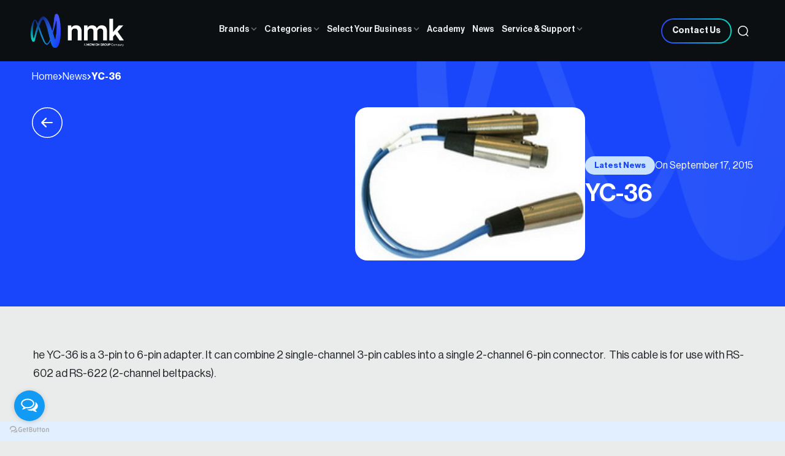

--- FILE ---
content_type: text/html; charset=UTF-8
request_url: https://www.nmkelectronics.com/yc-36/45/
body_size: 17223
content:
<!doctype html><html lang="en"><head> <meta charset="utf-8"> <meta http-equiv="X-UA-Compatible" content="IE=edge"> <meta name="viewport" content="width=device-width, initial-scale=1"> <meta name="yandex-verification" content="8821f735069a778e" /> <meta name="msvalidate.01" content="379F80C5C6F02B4557BFCF78114640E4" /> <meta name="robots" content="index, follow"> <meta name="google-site-verification" content="MkeotyWsfBxFDavRMiz0c7vMiNJPxjco74NjAgJYL9Y" /> <meta name="geo.placename" content="Str. 8, Com. 128, w/house #1 - Al Khabaisi, Deira، Dubai - United Arab Emirates" /> <meta name="geo.position" content="25.2687230;55.3346820" /> <meta name="geo.region" content="AE-" /> <meta name="ICBM" content="25.2687230, 55.3346820" /> <meta name="author" content="NMK"> <meta name="google-site-verification" content="RfXEyVZbDKhbByoxW7ERoPKsYu2QMNkeE9zmD_sgyjQ" /> <meta property="og:locale" content="/yc-36/45/" /> <meta property="og:type" content="website" /> <meta property="og:title" content="NMK Electronics | Professional AV & Communication Equipment" /> <meta property="og:site name" content="NMK Electronics" /> <meta property="og:image" content="https://www.nmkelectronics.com/wp-content/themes/nmk-electronics-modern/assets/images/nmk-logo-new.svg" /> <meta property="og:image:width" content="1200" /> <meta property="og:image:height" content="630" /> <meta property="og:description" content="We have wide range of products for Public Address Audio System, Video Conferencing, NightClub & Theatre Lighting and many more." /> <link rel="shortcut icon" href="https://www.nmkelectronics.com/wp-content/themes/nmk-electronics-modern/assets/images/nmk-websiteiconfav.png"> <link rel="canonical" href="https://www.nmkelectronics.com/yc-36/45/" /> <meta property="og:url" content="https://www.nmkelectronics.com/yc-36/45/" /> <title>YC-36 | NMK Electronics</title><meta name="description" content="he YC-36 is a 3-pin to 6-pin adapter. It can combine 2 single-channel 3-pin cables into a single 2-channel 6-pin&hellip;" /><meta name="keywords" content="yc-36, AV industry blog, NMK Electronics" /> <script async custom-element="amp-analytics" src="https://cdn.ampproject.org/v0/amp-analytics-0.1.js"></script>  <amp-analytics type="gtag" data-credentials="include"> <script type="application/json"> { "vars": { "gtag_id": "G-5WSNNB9PRE", "config": { "G-5WSNNB9PRE": { "groups": "default" } } }, "triggers": { } } </script> </amp-analytics>  <script async src="https://www.googletagmanager.com/gtag/js?id=G-5WSNNB9PRE"></script> <script>window.dataLayer = window.dataLayer || [];function gtag(){dataLayer.push(arguments);}gtag('js', new Date());gtag('config', 'G-5WSNNB9PRE');</script> <script>(function(i, s, o, g, r, a, m) {i['GoogleAnalyticsObject'] = r;i[r] = i[r] || function() {(i[r].q = i[r].q || []).push(arguments)
}, i[r].l = 1 * new Date();a = s.createElement(o),m = s.getElementsByTagName(o)[0];a.async = 1;a.src = g;m.parentNode.insertBefore(a, m)
})(window, document, 'script', 'https://www.google-analytics.com/analytics.js', 'ga');
ga('create', 'UA-85172269-2', 'auto');ga('send', 'pageview');</script> <meta name="google-site-verification" content="GAg-1WYjHsXS_MHzo59mY5_nGJK-7qJNpyQjliq4NDA" />  <script>(function(w,d,s,l,i){w[l]=w[l]||[];w[l].push({'gtm.start':
new Date().getTime(),event:'gtm.js'});var f=d.getElementsByTagName(s)[0],j=d.createElement(s),dl=l!='dataLayer'?'&l='+l:'';j.async=true;j.src=
'https://www.googletagmanager.com/gtm.js?id='+i+dl;f.parentNode.insertBefore(j,f);
})(window,document,'script','dataLayer','GTM-TS6K3CK');</script>  <script type="text/javascript" data-cfasync="false">var _foxpush = _foxpush || [];_foxpush.push(['_setDomain', 'nmkelectronicscom']);(function(){var foxscript = document.createElement('script');foxscript.src = '//cdn.foxpush.net/sdk/foxpush_SDK_min.js';
foxscript.type = 'text/javascript';foxscript.async = 'true';var fox_s = document.getElementsByTagName('script')[0];fox_s.parentNode.insertBefore(foxscript, fox_s);})();</script> <style> @font-face{font-family:"Neue Haas Display";src:url("https://www.nmkelectronics.com/wp-content/themes/nmk-electronics-modern/assets/fonts/neue-haas-display/NeueHaasDisplayBlack.ttf") format("truetype");font-weight:900;font-style:normal}@font-face{font-family:"Neue Haas Display";src:url("https://www.nmkelectronics.com/wp-content/themes/nmk-electronics-modern/assets/fonts/neue-haas-display/NeueHaasDisplayBlackltalic.ttf") format("truetype");font-weight:900;font-style:italic}@font-face{font-family:"Neue Haas Display";src:url("https://www.nmkelectronics.com/wp-content/themes/nmk-electronics-modern/assets/fonts/neue-haas-display/NeueHaasDisplayBold.ttf") format("truetype");font-weight:700;font-style:normal}@font-face{font-family:"Neue Haas Display";src:url("https://www.nmkelectronics.com/wp-content/themes/nmk-electronics-modern/assets/fonts/neue-haas-display/NeueHaasDisplayBoldltalic.ttf") format("truetype");font-weight:700;font-style:italic}@font-face{font-family:"Neue Haas Display";src:url("https://www.nmkelectronics.com/wp-content/themes/nmk-electronics-modern/assets/fonts/neue-haas-display/NeueHaasDisplayLight.ttf") format("truetype");font-weight:300;font-style:normal}@font-face{font-family:"Neue Haas Display";src:url("https://www.nmkelectronics.com/wp-content/themes/nmk-electronics-modern/assets/fonts/neue-haas-display/NeueHaasDisplayLightltalic.ttf") format("truetype");font-weight:300;font-style:italic}@font-face{font-family:"Neue Haas Display";src:url("https://www.nmkelectronics.com/wp-content/themes/nmk-electronics-modern/assets/fonts/neue-haas-display/NeueHaasDisplayMediu.ttf") format("truetype");font-weight:500;font-style:normal}@font-face{font-family:"Neue Haas Display";src:url("https://www.nmkelectronics.com/wp-content/themes/nmk-electronics-modern/assets/fonts/neue-haas-display/NeueHaasDisplayMediumltalic.ttf") format("truetype");font-weight:500;font-style:italic}@font-face{font-family:"Neue Haas Display";src:url("https://www.nmkelectronics.com/wp-content/themes/nmk-electronics-modern/assets/fonts/neue-haas-display/NeueHaasDisplayRoman.ttf") format("truetype");font-weight:400;font-style:normal}@font-face{font-family:"Neue Haas Display";src:url("https://www.nmkelectronics.com/wp-content/themes/nmk-electronics-modern/assets/fonts/neue-haas-display/NeueHaasDisplayRomanltalic.ttf") format("truetype");font-weight:400;font-style:italic}@font-face{font-family:"Neue Haas Display";src:url("https://www.nmkelectronics.com/wp-content/themes/nmk-electronics-modern/assets/fonts/neue-haas-display/NeueHaasDisplayThin.ttf") format("truetype");font-weight:100;font-style:normal}@font-face{font-family:"Neue Haas Display";src:url("https://www.nmkelectronics.com/wp-content/themes/nmk-electronics-modern/assets/fonts/neue-haas-display/NeueHaasDisplayThinltalic.ttf") format("truetype");font-weight:100;font-style:italic}@font-face{font-family:"Neue Haas Display";src:url("https://www.nmkelectronics.com/wp-content/themes/nmk-electronics-modern/assets/fonts/neue-haas-display/NeueHaasDisplayXThin.ttf") format("truetype");font-weight:200;font-style:normal}@font-face{font-family:"Neue Haas Display";src:url("https://www.nmkelectronics.com/wp-content/themes/nmk-electronics-modern/assets/fonts/neue-haas-display/NeueHaasDisplayXThinltalic.ttf") format("truetype");font-weight:200;font-style:italic}@font-face{font-family:"Neue Haas Display";src:url("https://www.nmkelectronics.com/wp-content/themes/nmk-electronics-modern/assets/fonts/neue-haas-display/NeueHaasDisplayXXThin.ttf") format("truetype");font-weight:100;font-style:normal}@font-face{font-family:"Neue Haas Display";src:url("https://www.nmkelectronics.com/wp-content/themes/nmk-electronics-modern/assets/fonts/neue-haas-display/NeueHaasDisplayXXThinltalic.ttf") format("truetype");font-weight:100;font-style:italic}.security-section{background:url("https://www.nmkelectronics.com/wp-content/themes/nmk-electronics-modern/assets/images/brands-bg1.png"),var(--primary-blue)}.security-section:has(.category){background:url("https://www.nmkelectronics.com/wp-content/uploads/2025/07/imgbanner.jpg"),var(--gradient-dark)}.retail-section{background:url('https://www.nmkelectronics.com/wp-content/themes/nmk-electronics-modern/assets/images/retail-bg.webp'),var(--dark)}.testimonial-section{background-image:url('https://www.nmkelectronics.com/wp-content/themes/nmk-electronics-modern/assets/images/detail.png')}</style> <meta name='robots' content='max-image-preview:large' /><style>img:is([sizes="auto" i],[sizes^="auto," i]){contain-intrinsic-size:3000px 1500px}</style><script data-cfasync="false" data-pagespeed-no-defer>var gtm4wp_datalayer_name = "dataLayer";var dataLayer = dataLayer || [];</script><link rel='dns-prefetch' href='//js-eu1.hs-scripts.com' /><link rel='dns-prefetch' href='//unpkg.com' /><link rel='dns-prefetch' href='//cdn.jsdelivr.net' /><link rel="alternate" type="application/rss+xml" title="NMK Electronics Ent. | Distributors of professional audio, video &amp; communication equipment &raquo; YC-36 Comments Feed" href="https://www.nmkelectronics.com/yc-36/45/feed/" /><script type="text/javascript">
window._wpemojiSettings = {"baseUrl":"https:\/\/s.w.org\/images\/core\/emoji\/16.0.1\/72x72\/","ext":".png","svgUrl":"https:\/\/s.w.org\/images\/core\/emoji\/16.0.1\/svg\/","svgExt":".svg","source":{"concatemoji":"https:\/\/www.nmkelectronics.com\/wp-includes\/js\/wp-emoji-release.min.js?ver=6.8.3"}};
!function(s,n){var o,i,e;function c(e){try{var t={supportTests:e,timestamp:(new Date).valueOf()};sessionStorage.setItem(o,JSON.stringify(t))}catch(e){}}function p(e,t,n){e.clearRect(0,0,e.canvas.width,e.canvas.height),e.fillText(t,0,0);var t=new Uint32Array(e.getImageData(0,0,e.canvas.width,e.canvas.height).data),a=(e.clearRect(0,0,e.canvas.width,e.canvas.height),e.fillText(n,0,0),new Uint32Array(e.getImageData(0,0,e.canvas.width,e.canvas.height).data));return t.every(function(e,t){return e===a[t]})}function u(e,t){e.clearRect(0,0,e.canvas.width,e.canvas.height),e.fillText(t,0,0);for(var n=e.getImageData(16,16,1,1),a=0;a<n.data.length;a++)if(0!==n.data[a])return!1;return!0}function f(e,t,n,a){switch(t){case"flag":return n(e,"\ud83c\udff3\ufe0f\u200d\u26a7\ufe0f","\ud83c\udff3\ufe0f\u200b\u26a7\ufe0f")?!1:!n(e,"\ud83c\udde8\ud83c\uddf6","\ud83c\udde8\u200b\ud83c\uddf6")&&!n(e,"\ud83c\udff4\udb40\udc67\udb40\udc62\udb40\udc65\udb40\udc6e\udb40\udc67\udb40\udc7f","\ud83c\udff4\u200b\udb40\udc67\u200b\udb40\udc62\u200b\udb40\udc65\u200b\udb40\udc6e\u200b\udb40\udc67\u200b\udb40\udc7f");case"emoji":return!a(e,"\ud83e\udedf")}return!1}function g(e,t,n,a){var r="undefined"!=typeof WorkerGlobalScope&&self instanceof WorkerGlobalScope?new OffscreenCanvas(300,150):s.createElement("canvas"),o=r.getContext("2d",{willReadFrequently:!0}),i=(o.textBaseline="top",o.font="600 32px Arial",{});return e.forEach(function(e){i[e]=t(o,e,n,a)}),i}function t(e){var t=s.createElement("script");t.src=e,t.defer=!0,s.head.appendChild(t)}"undefined"!=typeof Promise&&(o="wpEmojiSettingsSupports",i=["flag","emoji"],n.supports={everything:!0,everythingExceptFlag:!0},e=new Promise(function(e){s.addEventListener("DOMContentLoaded",e,{once:!0})}),new Promise(function(t){var n=function(){try{var e=JSON.parse(sessionStorage.getItem(o));if("object"==typeof e&&"number"==typeof e.timestamp&&(new Date).valueOf()<e.timestamp+604800&&"object"==typeof e.supportTests)return e.supportTests}catch(e){}return null}();if(!n){if("undefined"!=typeof Worker&&"undefined"!=typeof OffscreenCanvas&&"undefined"!=typeof URL&&URL.createObjectURL&&"undefined"!=typeof Blob)try{var e="postMessage("+g.toString()+"("+[JSON.stringify(i),f.toString(),p.toString(),u.toString()].join(",")+"));",a=new Blob([e],{type:"text/javascript"}),r=new Worker(URL.createObjectURL(a),{name:"wpTestEmojiSupports"});return void(r.onmessage=function(e){c(n=e.data),r.terminate(),t(n)})}catch(e){}c(n=g(i,f,p,u))}t(n)}).then(function(e){for(var t in e)n.supports[t]=e[t],n.supports.everything=n.supports.everything&&n.supports[t],"flag"!==t&&(n.supports.everythingExceptFlag=n.supports.everythingExceptFlag&&n.supports[t]);n.supports.everythingExceptFlag=n.supports.everythingExceptFlag&&!n.supports.flag,n.DOMReady=!1,n.readyCallback=function(){n.DOMReady=!0}}).then(function(){return e}).then(function(){var e;n.supports.everything||(n.readyCallback(),(e=n.source||{}).concatemoji?t(e.concatemoji):e.wpemoji&&e.twemoji&&(t(e.twemoji),t(e.wpemoji)))}))}((window,document),window._wpemojiSettings);
</script><style id='wp-emoji-styles-inline-css' type='text/css'>img.wp-smiley,img.emoji{display:inline !important;border:none !important;box-shadow:none !important;height:1em !important;width:1em !important;margin:0 0.07em !important;vertical-align:-0.1em !important;background:none !important;padding:0 !important}</style><link rel='stylesheet' id='wp-block-library-css' href='https://www.nmkelectronics.com/wp-includes/css/dist/block-library/style.min.css?x59370&amp;ver=6.8.3' type='text/css' media='all' /><style id='classic-theme-styles-inline-css' type='text/css'>.wp-block-button__link{color:#fff;background-color:#32373c;border-radius:9999px;box-shadow:none;text-decoration:none;padding:calc(.667em + 2px) calc(1.333em + 2px);font-size:1.125em}.wp-block-file__button{background:#32373c;color:#fff;text-decoration:none}</style><style id='global-styles-inline-css' type='text/css'>:root{--wp--preset--aspect-ratio--square:1;--wp--preset--aspect-ratio--4-3:4/3;--wp--preset--aspect-ratio--3-4:3/4;--wp--preset--aspect-ratio--3-2:3/2;--wp--preset--aspect-ratio--2-3:2/3;--wp--preset--aspect-ratio--16-9:16/9;--wp--preset--aspect-ratio--9-16:9/16;--wp--preset--color--black:#000000;--wp--preset--color--cyan-bluish-gray:#abb8c3;--wp--preset--color--white:#ffffff;--wp--preset--color--pale-pink:#f78da7;--wp--preset--color--vivid-red:#cf2e2e;--wp--preset--color--luminous-vivid-orange:#ff6900;--wp--preset--color--luminous-vivid-amber:#fcb900;--wp--preset--color--light-green-cyan:#7bdcb5;--wp--preset--color--vivid-green-cyan:#00d084;--wp--preset--color--pale-cyan-blue:#8ed1fc;--wp--preset--color--vivid-cyan-blue:#0693e3;--wp--preset--color--vivid-purple:#9b51e0;--wp--preset--gradient--vivid-cyan-blue-to-vivid-purple:linear-gradient(135deg,rgba(6,147,227,1) 0%,rgb(155,81,224) 100%);--wp--preset--gradient--light-green-cyan-to-vivid-green-cyan:linear-gradient(135deg,rgb(122,220,180) 0%,rgb(0,208,130) 100%);--wp--preset--gradient--luminous-vivid-amber-to-luminous-vivid-orange:linear-gradient(135deg,rgba(252,185,0,1) 0%,rgba(255,105,0,1) 100%);--wp--preset--gradient--luminous-vivid-orange-to-vivid-red:linear-gradient(135deg,rgba(255,105,0,1) 0%,rgb(207,46,46) 100%);--wp--preset--gradient--very-light-gray-to-cyan-bluish-gray:linear-gradient(135deg,rgb(238,238,238) 0%,rgb(169,184,195) 100%);--wp--preset--gradient--cool-to-warm-spectrum:linear-gradient(135deg,rgb(74,234,220) 0%,rgb(151,120,209) 20%,rgb(207,42,186) 40%,rgb(238,44,130) 60%,rgb(251,105,98) 80%,rgb(254,248,76) 100%);--wp--preset--gradient--blush-light-purple:linear-gradient(135deg,rgb(255,206,236) 0%,rgb(152,150,240) 100%);--wp--preset--gradient--blush-bordeaux:linear-gradient(135deg,rgb(254,205,165) 0%,rgb(254,45,45) 50%,rgb(107,0,62) 100%);--wp--preset--gradient--luminous-dusk:linear-gradient(135deg,rgb(255,203,112) 0%,rgb(199,81,192) 50%,rgb(65,88,208) 100%);--wp--preset--gradient--pale-ocean:linear-gradient(135deg,rgb(255,245,203) 0%,rgb(182,227,212) 50%,rgb(51,167,181) 100%);--wp--preset--gradient--electric-grass:linear-gradient(135deg,rgb(202,248,128) 0%,rgb(113,206,126) 100%);--wp--preset--gradient--midnight:linear-gradient(135deg,rgb(2,3,129) 0%,rgb(40,116,252) 100%);--wp--preset--font-size--small:13px;--wp--preset--font-size--medium:20px;--wp--preset--font-size--large:36px;--wp--preset--font-size--x-large:42px;--wp--preset--spacing--20:0.44rem;--wp--preset--spacing--30:0.67rem;--wp--preset--spacing--40:1rem;--wp--preset--spacing--50:1.5rem;--wp--preset--spacing--60:2.25rem;--wp--preset--spacing--70:3.38rem;--wp--preset--spacing--80:5.06rem;--wp--preset--shadow--natural:6px 6px 9px rgba(0,0,0,0.2);--wp--preset--shadow--deep:12px 12px 50px rgba(0,0,0,0.4);--wp--preset--shadow--sharp:6px 6px 0px rgba(0,0,0,0.2);--wp--preset--shadow--outlined:6px 6px 0px -3px rgba(255,255,255,1),6px 6px rgba(0,0,0,1);--wp--preset--shadow--crisp:6px 6px 0px rgba(0,0,0,1)}:where(.is-layout-flex){gap:0.5em}:where(.is-layout-grid){gap:0.5em}body .is-layout-flex{display:flex}.is-layout-flex{flex-wrap:wrap;align-items:center}.is-layout-flex >:is(*,div){margin:0}body .is-layout-grid{display:grid}.is-layout-grid >:is(*,div){margin:0}:where(.wp-block-columns.is-layout-flex){gap:2em}:where(.wp-block-columns.is-layout-grid){gap:2em}:where(.wp-block-post-template.is-layout-flex){gap:1.25em}:where(.wp-block-post-template.is-layout-grid){gap:1.25em}.has-black-color{color:var(--wp--preset--color--black) !important}.has-cyan-bluish-gray-color{color:var(--wp--preset--color--cyan-bluish-gray) !important}.has-white-color{color:var(--wp--preset--color--white) !important}.has-pale-pink-color{color:var(--wp--preset--color--pale-pink) !important}.has-vivid-red-color{color:var(--wp--preset--color--vivid-red) !important}.has-luminous-vivid-orange-color{color:var(--wp--preset--color--luminous-vivid-orange) !important}.has-luminous-vivid-amber-color{color:var(--wp--preset--color--luminous-vivid-amber) !important}.has-light-green-cyan-color{color:var(--wp--preset--color--light-green-cyan) !important}.has-vivid-green-cyan-color{color:var(--wp--preset--color--vivid-green-cyan) !important}.has-pale-cyan-blue-color{color:var(--wp--preset--color--pale-cyan-blue) !important}.has-vivid-cyan-blue-color{color:var(--wp--preset--color--vivid-cyan-blue) !important}.has-vivid-purple-color{color:var(--wp--preset--color--vivid-purple) !important}.has-black-background-color{background-color:var(--wp--preset--color--black) !important}.has-cyan-bluish-gray-background-color{background-color:var(--wp--preset--color--cyan-bluish-gray) !important}.has-white-background-color{background-color:var(--wp--preset--color--white) !important}.has-pale-pink-background-color{background-color:var(--wp--preset--color--pale-pink) !important}.has-vivid-red-background-color{background-color:var(--wp--preset--color--vivid-red) !important}.has-luminous-vivid-orange-background-color{background-color:var(--wp--preset--color--luminous-vivid-orange) !important}.has-luminous-vivid-amber-background-color{background-color:var(--wp--preset--color--luminous-vivid-amber) !important}.has-light-green-cyan-background-color{background-color:var(--wp--preset--color--light-green-cyan) !important}.has-vivid-green-cyan-background-color{background-color:var(--wp--preset--color--vivid-green-cyan) !important}.has-pale-cyan-blue-background-color{background-color:var(--wp--preset--color--pale-cyan-blue) !important}.has-vivid-cyan-blue-background-color{background-color:var(--wp--preset--color--vivid-cyan-blue) !important}.has-vivid-purple-background-color{background-color:var(--wp--preset--color--vivid-purple) !important}.has-black-border-color{border-color:var(--wp--preset--color--black) !important}.has-cyan-bluish-gray-border-color{border-color:var(--wp--preset--color--cyan-bluish-gray) !important}.has-white-border-color{border-color:var(--wp--preset--color--white) !important}.has-pale-pink-border-color{border-color:var(--wp--preset--color--pale-pink) !important}.has-vivid-red-border-color{border-color:var(--wp--preset--color--vivid-red) !important}.has-luminous-vivid-orange-border-color{border-color:var(--wp--preset--color--luminous-vivid-orange) !important}.has-luminous-vivid-amber-border-color{border-color:var(--wp--preset--color--luminous-vivid-amber) !important}.has-light-green-cyan-border-color{border-color:var(--wp--preset--color--light-green-cyan) !important}.has-vivid-green-cyan-border-color{border-color:var(--wp--preset--color--vivid-green-cyan) !important}.has-pale-cyan-blue-border-color{border-color:var(--wp--preset--color--pale-cyan-blue) !important}.has-vivid-cyan-blue-border-color{border-color:var(--wp--preset--color--vivid-cyan-blue) !important}.has-vivid-purple-border-color{border-color:var(--wp--preset--color--vivid-purple) !important}.has-vivid-cyan-blue-to-vivid-purple-gradient-background{background:var(--wp--preset--gradient--vivid-cyan-blue-to-vivid-purple) !important}.has-light-green-cyan-to-vivid-green-cyan-gradient-background{background:var(--wp--preset--gradient--light-green-cyan-to-vivid-green-cyan) !important}.has-luminous-vivid-amber-to-luminous-vivid-orange-gradient-background{background:var(--wp--preset--gradient--luminous-vivid-amber-to-luminous-vivid-orange) !important}.has-luminous-vivid-orange-to-vivid-red-gradient-background{background:var(--wp--preset--gradient--luminous-vivid-orange-to-vivid-red) !important}.has-very-light-gray-to-cyan-bluish-gray-gradient-background{background:var(--wp--preset--gradient--very-light-gray-to-cyan-bluish-gray) !important}.has-cool-to-warm-spectrum-gradient-background{background:var(--wp--preset--gradient--cool-to-warm-spectrum) !important}.has-blush-light-purple-gradient-background{background:var(--wp--preset--gradient--blush-light-purple) !important}.has-blush-bordeaux-gradient-background{background:var(--wp--preset--gradient--blush-bordeaux) !important}.has-luminous-dusk-gradient-background{background:var(--wp--preset--gradient--luminous-dusk) !important}.has-pale-ocean-gradient-background{background:var(--wp--preset--gradient--pale-ocean) !important}.has-electric-grass-gradient-background{background:var(--wp--preset--gradient--electric-grass) !important}.has-midnight-gradient-background{background:var(--wp--preset--gradient--midnight) !important}.has-small-font-size{font-size:var(--wp--preset--font-size--small) !important}.has-medium-font-size{font-size:var(--wp--preset--font-size--medium) !important}.has-large-font-size{font-size:var(--wp--preset--font-size--large) !important}.has-x-large-font-size{font-size:var(--wp--preset--font-size--x-large) !important}:where(.wp-block-post-template.is-layout-flex){gap:1.25em}:where(.wp-block-post-template.is-layout-grid){gap:1.25em}:where(.wp-block-columns.is-layout-flex){gap:2em}:where(.wp-block-columns.is-layout-grid){gap:2em}:root:where(.wp-block-pullquote){font-size:1.5em;line-height:1.6}</style><link rel='stylesheet' id='url-shortify-css' href='https://www.nmkelectronics.com/wp-content/plugins/url-shortify/lite/dist/styles/url-shortify.css?x59370&amp;ver=1.11.4' type='text/css' media='all' /><link rel='stylesheet' id='electronics-theme-css' href='https://www.nmkelectronics.com/wp-content/themes/nmk-electronics-modern/assets/css/theme.css?x59370&amp;ver=6.8.3' type='text/css' media='all' /><link rel='stylesheet' id='aos-css' href='https://unpkg.com/aos@2.3.1/dist/aos.css?ver=6.8.3' type='text/css' media='all' /><link rel='stylesheet' id='bootstrap-css' href='https://cdn.jsdelivr.net/npm/bootstrap@5.3.3/dist/css/bootstrap.min.css?ver=6.8.3' type='text/css' media='all' /><link rel='stylesheet' id='swiper-css' href='https://www.nmkelectronics.com/wp-content/plugins/elementor/assets/lib/swiper/v8/css/swiper.min.css?x59370&amp;ver=8.4.5' type='text/css' media='all' /><script type="text/javascript" src="https://www.nmkelectronics.com/wp-includes/js/jquery/jquery.min.js?x59370&amp;ver=3.7.1" id="jquery-core-js"></script><script type="text/javascript" src="https://www.nmkelectronics.com/wp-includes/js/jquery/jquery-migrate.min.js?x59370&amp;ver=3.4.1" id="jquery-migrate-js"></script><script type="text/javascript" id="url-shortify-js-extra">
var usParams = {"ajaxurl":"https:\/\/www.nmkelectronics.com\/wp-admin\/admin-ajax.php"};
</script><script type="text/javascript" src="https://www.nmkelectronics.com/wp-content/plugins/url-shortify/lite/dist/scripts/url-shortify.js?x59370&amp;ver=1.11.4" id="url-shortify-js"></script><link rel="https://api.w.org/" href="https://www.nmkelectronics.com/wp-json/" /><link rel="alternate" title="JSON" type="application/json" href="https://www.nmkelectronics.com/wp-json/wp/v2/posts/6142" /><link rel="EditURI" type="application/rsd+xml" title="RSD" href="https://www.nmkelectronics.com/xmlrpc.php?rsd" /><link rel="canonical" href="https://www.nmkelectronics.com/yc-36/45/" /><link rel='shortlink' href='https://www.nmkelectronics.com/?p=6142' /><link rel="alternate" title="oEmbed (JSON)" type="application/json+oembed" href="https://www.nmkelectronics.com/wp-json/oembed/1.0/embed?url=https%3A%2F%2Fwww.nmkelectronics.com%2Fyc-36%2F45%2F" /><link rel="alternate" title="oEmbed (XML)" type="text/xml+oembed" href="https://www.nmkelectronics.com/wp-json/oembed/1.0/embed?url=https%3A%2F%2Fwww.nmkelectronics.com%2Fyc-36%2F45%2F&#038;format=xml" /><script class="hsq-set-content-id" data-content-id="blog-post">var _hsq = _hsq || [];_hsq.push(["setContentType", "blog-post"]);</script><script data-cfasync="false" data-pagespeed-no-defer type="text/javascript">var dataLayer_content = {"pagePostType":"post","pagePostType2":"single-post","pageCategory":["intercom-accessories"],"pagePostAuthor":"Ace Castenares"};dataLayer.push( dataLayer_content );</script><script data-cfasync="false" data-pagespeed-no-defer type="text/javascript">(function(w,d,s,l,i){w[l]=w[l]||[];w[l].push({'gtm.start':
new Date().getTime(),event:'gtm.js'});var f=d.getElementsByTagName(s)[0],j=d.createElement(s),dl=l!='dataLayer'?'&l='+l:'';j.async=true;j.src=
'//www.googletagmanager.com/gtm.js?id='+i+dl;f.parentNode.insertBefore(j,f);
})(window,document,'script','dataLayer','GTM-TS6K3CK');</script><meta name="generator" content="Elementor 3.34.1; features: e_font_icon_svg, additional_custom_breakpoints; settings: css_print_method-external, google_font-enabled, font_display-swap"><style>.e-con.e-parent:nth-of-type(n+4):not(.e-lazyloaded):not(.e-no-lazyload),.e-con.e-parent:nth-of-type(n+4):not(.e-lazyloaded):not(.e-no-lazyload) *{background-image:none !important}@media screen and (max-height:1024px){.e-con.e-parent:nth-of-type(n+3):not(.e-lazyloaded):not(.e-no-lazyload),.e-con.e-parent:nth-of-type(n+3):not(.e-lazyloaded):not(.e-no-lazyload) *{background-image:none !important}}@media screen and (max-height:640px){.e-con.e-parent:nth-of-type(n+2):not(.e-lazyloaded):not(.e-no-lazyload),.e-con.e-parent:nth-of-type(n+2):not(.e-lazyloaded):not(.e-no-lazyload) *{background-image:none !important}}</style><style>.shorten_url{padding:10px 10px 10px 10px;border:1px solid #AAAAAA;background-color:#EEEEEE}</style><style type="text/css" id="wp-custom-css">.form-checkbox label{font-size:13px !important}.overlay~#modelServicesSupport{max-width:280px !important;transform:translateX(25%) !important}</style></head><body>  <noscript><iframe src="https://www.googletagmanager.com/ns.html?id=GTM-TS6K3CK" height="0" width="0" style="display:none;visibility:hidden"></iframe></noscript>   <div class='relative nav-section'>  <nav class="navbar"> <div class="popover-content" id="popover"> <input type="text" class="bg-black text-white" placeholder="Type to search..." id="searchInput" /> </div> <div class="nav_container">  <div class="d-flex align-items-center gap-3"> <a class="logo" href="https://www.nmkelectronics.com"> <img src="https://www.nmkelectronics.com/wp-content/themes/nmk-electronics-modern/assets/images/latest-logo.png" alt="Logo"> </a> </div>  <ul class="nav__list nav_large"> <li class="nav__list-item"> <a class="cursor-pointer" href="javascript:void(0);" id="openBrandPopup"> Brands <svg width="10" height="7" viewBox="0 0 10 7" fill="none" xmlns="http://www.w3.org/2000/svg"> <path d="M1 1.05212L5.00006 5.05206L9 1.05212" stroke="#6A6B74" stroke-width="1.5" /> </svg> </a> </li> <li class="nav__list-item"> <a class="" href="#" href="javascript:void(0);" id="openSolutionPopup"> Categories <svg width="10" height="7" viewBox="0 0 10 7" fill="none" xmlns="http://www.w3.org/2000/svg"> <path d="M1 1.05212L5.00006 5.05206L9 1.05212" stroke="#6A6B74" stroke-width="1.5" /> </svg> </a> </li> <li class="nav__list-item"> <a class="" href="#" href="javascript:void(0);" id="openBussinessPopup"> Select Your Business <svg width="10" height="7" viewBox="0 0 10 7" fill="none" xmlns="http://www.w3.org/2000/svg"> <path d="M1 1.05212L5.00006 5.05206L9 1.05212" stroke="#6A6B74" stroke-width="1.5" /> </svg> </a> </li>  <li class="nav__list-item"> <a class="" href="https://nmkelectronicstrading.arlo.co/w/upcoming/"> Academy </a> </li> <li class="nav__list-item" style="display:none;"> <a class="" href="#"> NMK Beyond </a> </li> <li class="nav__list-item"> <a class="" href="https://www.nmkelectronics.com/blogs/"> News </a> </li><li class="nav__list-item"> <a href="javascript:void(0);" id="openServiceAndSupportPopup">Service & Support <svg width="10" height="7" viewBox="0 0 10 7" fill="none" xmlns="http://www.w3.org/2000/svg"> <path d="M1 1.05212L5.00006 5.05206L9 1.05212" stroke="#6A6B74" stroke-width="1.5" /></svg> </a></li> </ul>  <ul class="nav__list nav__list-mobile"> <li class="nav__list-item row"> <a class="cursor-pointer p-0" data-bs-toggle="collapse" data-bs-target="#brand_collapse" role="button" aria-expanded="false" aria-controls="brand_collapse"> Brands <svg width="16" height="14" viewBox="0 0 11 18" fill="none" xmlns="http://www.w3.org/2000/svg"> <path d="M1 17L8.99988 8.99988L0.999999 1" stroke="#6A6B74" stroke-width="2.5"/> </svg> </a> <div class="collapse" id="brand_collapse"> <div class="brand-dropdown" id="brandContainerMobile"> </div> </div> </li> <li class="nav__list-item row"> <a class="cursor-pointer p-0" href="#" data-bs-toggle="collapse" data-bs-target="#category_collapse" role="button" aria-expanded="false" aria-controls="category_collapse"> Categories <svg width="16" height="14" viewBox="0 0 11 18" fill="none" xmlns="http://www.w3.org/2000/svg"> <path d="M1 17L8.99988 8.99988L0.999999 1" stroke="#6A6B74" stroke-width="2.5"/> </svg> </a> <div class="collapse" id="category_collapse"> <div class="solution-dropdown" id="categoriesContainerMobile"> </div> <button class="btn-outlined xl-light"> <a href="/all-products/" class="justify-content-center"> Explore More <svg xmlns="http://www.w3.org/2000/svg" width="24" height="24" viewBox="0 0 24 24" fill="none" stroke="currentColor" stroke-width="2" stroke-linecap="round" stroke-linejoin="round"> <path d="m9 18 6-6-6-6" /> </svg> </a> </button> </div> </li> <li class="nav__list-item row"> <a class="cursor-pointer p-0" data-bs-toggle="collapse" data-bs-target="#business_collapse" role="button" aria-expanded="false" aria-controls="business_collapse"> Select Your Business <svg width="16" height="14" viewBox="0 0 11 18" fill="none" xmlns="http://www.w3.org/2000/svg"> <path d="M1 17L8.99988 8.99988L0.999999 1" stroke="#6A6B74" stroke-width="2.5"/> </svg> </a> <div class="collapse" id="business_collapse"> <div class="flex flex-column"> <a href="https://www.nmkelectronics.com/business/retail/" class="menu-item w-100 text-left"> Retail </a> <a href="https://www.nmkelectronics.com/business/systems/" class="menu-item w-100 text-left"> Systems Install </a> <a href="https://www.nmkelectronics.com/business/rental/" class="menu-item w-100 text-left"> Rental & Events </a> </div> </div> </li>  <li class="nav__list-item"> <a class="" href="https://nmkelectronicstrading.arlo.co/w/upcoming/"> Academy </a> </li> <li class="nav__list-item" style="display:none;"> <a class="" href="#" > NMK Beyond </a> </li> <li class="nav__list-item"> <a class="" href="https://www.nmkelectronics.com/blogs/"> News </a> </li><li class="nav__list-item row"> <a class="cursor-pointer p-0" data-bs-toggle="collapse" data-bs-target="#support_collapse" role="button" aria-expanded="false" aria-controls="support_collapse"> Service & Support <svg width="16" height="14" viewBox="0 0 11 18" fill="none" xmlns="http://www.w3.org/2000/svg"> <path d="M1 17L8.99988 8.99988L0.999999 1" stroke="#6A6B74" stroke-width="2.5"/> </svg> </a> <div class="collapse" id="support_collapse"> <div class="flex flex-column"> <a href="https://nmkelectronics.freshdesk.com/a/tickets/new" target="_blank" class="menu-item w-100 text-left"> Book a Repair </a> <a href="https://forms.monday.com/forms/39220f14f14aa628291adf605497a55e?r=euc1" class="menu-item w-100 text-left"> Technical Support </a> </div> </div> </li> </ul> <div class="d-flex align-items-center gap-1 gap-md-3"> <a href="https://www.nmkelectronics.com/contact/" class="btn_gradient-outlined">Contact Us</a> <div class="cursor-pointer fw-normal p-2" id="togglePopover"> <svg width="21" height="21" viewBox="0 0 21 21" fill="none" xmlns="http://www.w3.org/2000/svg"> <circle cx="10.3577" cy="10.1399" r="7.49047" stroke="white" stroke-width="1.5" stroke-linecap="round" stroke-linejoin="round"/> <path d="M15.5674 15.7388L18.5041 18.6678" stroke="white" stroke-width="1.5" stroke-linecap="round" stroke-linejoin="round"/> </svg> </div> <div class="hamburger" id="hamburger-icon"> <svg width="24" height="24" viewBox="0 0 24 24" fill="none" xmlns="http://www.w3.org/2000/svg"> <path d="M5 7H19" stroke="white" stroke-width="1.5" stroke-linecap="round" /> <path d="M5.5 12L18.5 12" stroke="white" stroke-width="1.5" stroke-linecap="round" /> <path d="M8 17L16 17" stroke="white" stroke-width="1.5" stroke-linecap="round" /> </svg> </div> </div> </div>  <div class="overlay nav-modal relative" id="model-solution" style="display: none;"> <div class="popup-content"> <div class="polygon"></div> <div class="popup-body p-4"> <div class="row" style="min-height: 670px;"> <div class="col-12 col-xl-9 main-content"> <div class="row"> <div class="col-md-4" id="category_mainMenu"></div> <div class="col-md-4" id="category_subMenu"></div> <div class="col-md-4" id="category_productMenu"></div> </div> </div>  <div class="col-xl-3 security-section"> <div class="solutions-card category"> </div> </div> </div> </div> </div> </div>  <div class="overlay nav-modal relative" id="model-brands" style="display: none;"> <div class="popup-content"> <div class="polygon"></div> <div class="popup-body p-4"> <div class="row">  <div class="col-xl-4 security-section"> <div class="solutions-card"> <h3 class="text-34" style="display:none;">Audio, Video, Lighting & Communication.</h3> </div> </div> <div class="col-12 col-xl-8 main-content"> <div class="row" id="brandContainer"> </div> <a href="https://www.nmkelectronics.com/brands/" class="btn-outlined dark"> View All Brands <svg xmlns="http://www.w3.org/2000/svg" width="24" height="24" viewBox="0 0 24 24" fill="none" stroke="currentColor" stroke-width="2" stroke-linecap="round" stroke-linejoin="round"> <path d="m9 18 6-6-6-6" /> </svg> </a> </div> </div> </div> </div> </div>  <div class="overlay nav-modal relative" id="model-business" style="display: none;"> <div class="popup-content"> <div class="polygon"></div> <div class="popup-body p-4"> <div class="flex flex-column"> <a href="https://www.nmkelectronics.com/business/retail/" class="menu-item w-100 text-left"> Retail </a> <a href="https://www.nmkelectronics.com/business/systems/" class="menu-item w-100 text-left"> Systems Install </a> <a href="https://www.nmkelectronics.com/business/rental/" class="menu-item w-100 text-left"> Rental & Events </a> </div> </div> </div> </div><div class="overlay nav-modal relative services-popup" id="modelServicesSupport" style="display:none;"> <div class="popup-content"><div class="polygon"></div><div class="popup-body p-4"> <div class="flex flex-column"><a href="https://nmkelectronics.freshdesk.com/a/tickets/new" target="_blank" class="menu-item w-100 text-left"> Book a Repair</a><a href="https://forms.monday.com/forms/39220f14f14aa628291adf605497a55e?r=euc1" target="_blank" class="menu-item w-100 text-left"> Technical Support</a> </div></div> </div></div>  <div class="overlay nav-modal relative" id="model-solution-dd" style="display: none;"> <div class="popup-content"> <div class="polygon"></div> <div class="popup-body p-4"> <div class="row"> <div class="row"> <div class="col-md-6" id="solution_mainMenu"></div> <div class="col-md-6" id="solution_subMenu"></div> </div> </div> </div> </div> </div>  <div class="overlay nav-modal relative" id="model-Academy" style="display: none;"> <div class="popup-content"> <div class="polygon"></div> <div class="popup-body p-4"> <div class="flex flex-column"> <a href="https://www.nmkelectronics.com/education/?t=classroom/" class="menu-item w-100 text-left"> Education Workshops </a> <a href="https://www.nmkelectronics.com/education/?t=webinar/" class="menu-item w-100 text-left"> Digital Academy </a> <a href="https://www.nmkelectronics.com/education/" class="menu-item w-100 text-left"> All Academy Trainings </a> </div> </div> </div> </div> </nav> </div><style>.blog-description iframe{margin:0 auto;display:block}</style><section> <div class="flex flex-column"> <div class="hero-section blog-detail flex-column gap-2 gap-lg-5" data-aos="fade-up"> <div class="container"> <div class=" mx-auto absolute z-2 top-0 d-flex align-items-center justify-content-between" data-aos="zoom-out"> <ul class="breadcrumb text-white"> <li><a class="text-decoration-none text-white" href="https://www.nmkelectronics.com">Home</a></li> <li> <svg width="7" height="11" viewBox="0 0 7 11" fill="none" xmlns="http://www.w3.org/2000/svg"> <path d="M1 9.5L4.99994 5.49994L1 1.5" stroke="white" stroke-width="1.5" /> </svg> </li> <li><a class="text-decoration-none text-white" href="https://www.nmkelectronics.com/blogs/">News</a></li> <li> <svg width="7" height="11" viewBox="0 0 7 11" fill="none" xmlns="http://www.w3.org/2000/svg"> <path d="M1 9.5L4.99994 5.49994L1 1.5" stroke="white" stroke-width="1.5" /> </svg> </li> <li>YC-36</li> </ul> </div> </div> <div class="container"> <div class="d-flex gap-2 pt-2 pt-lg-0 mt-4 mt-md-0 flex-column flex-lg-row justify-content-between position-relative align-items-start" style="z-index: 5;"> <a href="https://www.nmkelectronics.com/blogs/"> <svg width="50" height="50" viewBox="0 0 50 50" fill="none" xmlns="http://www.w3.org/2000/svg"> <rect x="-0.75" y="0.75" width="48.5" height="48.5" rx="24.25" transform="matrix(-1 0 0 1 48.5 0)" stroke="white" stroke-width="1.5" /> <path d="M15.4859 25.7578C15.0675 25.3394 15.0675 24.661 15.4859 24.2425L22.3044 17.424C22.7228 17.0056 23.4012 17.0056 23.8196 17.424C24.2381 17.8424 24.2381 18.5208 23.8196 18.9393L17.7587 25.0002L23.8196 31.0611C24.238 31.4795 24.238 32.1579 23.8196 32.5763C23.4012 32.9947 22.7228 32.9947 22.3044 32.5763L15.4859 25.7578ZM33.7565 26.0716L16.2435 26.0716L16.2435 23.9287L33.7565 23.9288L33.7565 26.0716Z" fill="white" /> </svg> </a> <div class="d-flex flex-column-reverse flex-md-row justify-content-between gap-4 align-items-center"> <div class="blog_detail-img"> <img class="h-100" src="https://www.nmkelectronics.com/wp-content/uploads/2015/09/1247375948yc-36.jpg" alt="YC-36 - News"> </div> <div class="d-flex gap-2 flex-column"> <div class="d-flex relative gap-2 align-items-center"> <div class="blog__card-type">Latest News</div> <p class="text-white m-0">On September 17, 2015</p> </div> <div class="blog_detail-title text-white fw-medium"> YC-36 </div> </div> </div> </div> </div> <div class="gradient-image-top-right"> <img src="https://www.nmkelectronics.com/wp-content/themes/nmk-electronics-modern/assets/images/hero-detail.png" alt=""> </div> </div> <div class="container d-flex flex-column g-2 mt-3 my-md-5"> <div class="detail-container my-3"> <div class="d-flex gap-2 gap-4 flex-column" data-aos="zoom-in"> <div class="blog-description"> he YC-36 is a 3-pin to 6-pin adapter. It can combine 2 single-channel 3-pin cables into a single 2-channel 6-pin connector.  This cable is for use with RS-602 ad RS-622 (2-channel beltpacks). </div> </div> </div> </div> </div></section><section> <div class="py-4" style="background: #E2EFFF;"> <div class="container text-center"> <div class="d-flex flex-column flex-md-row justify-content-between" style="z-index: 5;"> <h1 class="blogs_page-heading flex-fill text-start" data-aos="fade-up">More Latest News</h1> <div class="d-flex navigation-buttons z-1" data-aos="fade-up">  <div class="swiper-button-prev "> <svg width="44" height="44" viewBox="0 0 44 44" fill="none" xmlns="http://www.w3.org/2000/svg"> <rect x="-1" y="1" width="42" height="42" rx="21" transform="matrix(-1 0 0 1 42 0)" stroke="var(--primary-blue)" stroke-width="2" /> <path d="M13.7929 22.7071C13.4024 22.3166 13.4024 21.6834 13.7929 21.2929L20.1569 14.9289C20.5474 14.5384 21.1805 14.5384 21.5711 14.9289C21.9616 15.3195 21.9616 15.9526 21.5711 16.3431L15.9142 22L21.5711 27.6569C21.9616 28.0474 21.9616 28.6805 21.5711 29.0711C21.1805 29.4616 20.5474 29.4616 20.1569 29.0711L13.7929 22.7071ZM29 23H14.5V21H29V23Z" fill="var(--primary-blue)" /> </svg> </div> <div class="swiper-button-next "> <svg width="44" height="44" viewBox="0 0 44 44" fill="none" xmlns="http://www.w3.org/2000/svg"> <rect x="1" y="1" width="42" height="42" rx="21" stroke="var(--primary-blue)" stroke-width="2" /> <path d="M30.2071 22.7071C30.5976 22.3166 30.5976 21.6834 30.2071 21.2929L23.8431 14.9289C23.4526 14.5384 22.8195 14.5384 22.4289 14.9289C22.0384 15.3195 22.0384 15.9526 22.4289 16.3431L28.0858 22L22.4289 27.6569C22.0384 28.0474 22.0384 28.6805 22.4289 29.0711C22.8195 29.4616 23.4526 29.4616 23.8431 29.0711L30.2071 22.7071ZM15 23H29.5V21H15V23Z" fill="var(--primary-blue)" /> </svg> </div> </div> </div> <hr /> <div class="py-3 py-md-5"> <div class="swiper mySwiper overflow-x-hidden" data-aos="zoom-in"> <div class="swiper-wrapper"> <div class="swiper-slide"> <div class="blog__card d-flex flex-column gap-2"> <a href="https://www.nmkelectronics.com/burj-khalifas-new-meeting-room-raises-the-bar-with-digital-integration-capabilities/12/" class=""><img alt="Image" src="https://www.nmkelectronics.com/wp-content/uploads/2026/01/image-2.png" alt="Burj Khalifa&#8217;s new meeting room raises the bar with digital integration capabilities"></a> <div class="blog_text"> <div class="d-flex relative justify-content-between align-items-center"> <div class="blog__card-type">Latest News</div> <p class="">On January 9, 2026</p> </div> <h4 class="blog_text-title text-start"> <a class="text-decoration-none text-dark" href="https://www.nmkelectronics.com/burj-khalifas-new-meeting-room-raises-the-bar-with-digital-integration-capabilities/12/">Burj Khalifa&#8217;s new meeting room raises the bar with digital integration capabilities</a> </h4> </div> </div> </div> <div class="swiper-slide"> <div class="blog__card d-flex flex-column gap-2"> <a href="https://www.nmkelectronics.com/nmk-hosts-s6l-masterclass-with-greg-price-in-dubai/55/" class=""><img alt="Image" src="https://www.nmkelectronics.com/wp-content/uploads/2026/01/image-1.png" alt="NMK hosts S6L masterclass with Greg Price in Dubai"></a> <div class="blog_text"> <div class="d-flex relative justify-content-between align-items-center"> <div class="blog__card-type">Latest News</div> <p class="">On January 5, 2026</p> </div> <h4 class="blog_text-title text-start"> <a class="text-decoration-none text-dark" href="https://www.nmkelectronics.com/nmk-hosts-s6l-masterclass-with-greg-price-in-dubai/55/">NMK hosts S6L masterclass with Greg Price in Dubai</a> </h4> </div> </div> </div> <div class="swiper-slide"> <div class="blog__card d-flex flex-column gap-2"> <a href="https://www.nmkelectronics.com/escobar-taps-maktabi-tech-to-elevate-audio-quality-at-its-palm-jumeirah-and-one-central-locations/36/" class=""><img alt="Image" src="https://www.nmkelectronics.com/wp-content/uploads/2026/01/image.png" alt="Escobar taps Maktabi Tech to elevate audio quality at its Palm Jumeirah and One Central locations"></a> <div class="blog_text"> <div class="d-flex relative justify-content-between align-items-center"> <div class="blog__card-type">Latest News</div> <p class="">On January 2, 2026</p> </div> <h4 class="blog_text-title text-start"> <a class="text-decoration-none text-dark" href="https://www.nmkelectronics.com/escobar-taps-maktabi-tech-to-elevate-audio-quality-at-its-palm-jumeirah-and-one-central-locations/36/">Escobar taps Maktabi Tech to elevate audio quality at its Palm Jumeirah and One Central locations</a> </h4> </div> </div> </div> <div class="swiper-slide"> <div class="blog__card d-flex flex-column gap-2"> <a href="https://www.nmkelectronics.com/nmk-electronics-celebrates-partners-at-2025-summit-awards/32/" class=""><img alt="Image" src="https://www.nmkelectronics.com/wp-content/uploads/2025/12/image-2.png" alt="NMK Electronics Celebrates Partners at 2025 Summit &amp; Awards"></a> <div class="blog_text"> <div class="d-flex relative justify-content-between align-items-center"> <div class="blog__card-type">Latest News</div> <p class="">On December 26, 2025</p> </div> <h4 class="blog_text-title text-start"> <a class="text-decoration-none text-dark" href="https://www.nmkelectronics.com/nmk-electronics-celebrates-partners-at-2025-summit-awards/32/">NMK Electronics Celebrates Partners at 2025 Summit &amp; Awards</a> </h4> </div> </div> </div> </div> </div> </div> </div> </div></section><section> <div class="footer"> <div class="container p-0"> <div class="footer_banner" data-aos="zoom-in"> <div class="footer_banner-text"> <div class="d-flex flex-column gap-1"> <h2 class="mb-0">Let's Get Connected Contact Us</h2> <p class="mb-0">Get in Touch & Book a Tour</p> </div> <a href="https://www.nmkelectronics.com/contact/" class="arrow-icon"> <svg width="56" height="56" viewBox="0 0 71 71" fill="none" xmlns="http://www.w3.org/2000/svg"> <rect x="0.964844" y="0.0605469" width="70" height="70" rx="35" fill="var(--secondary-white)" /> <path d="M46.1339 26.3921C46.1339 25.5637 45.4623 24.8921 44.6339 24.8921L31.1339 24.8921C30.3054 24.8921 29.6339 25.5637 29.6339 26.3921C29.6339 27.2205 30.3055 27.8921 31.1339 27.8921L43.1339 27.8921L43.1339 39.8921C43.1339 40.7205 43.8055 41.3921 44.6339 41.3921C45.4623 41.3921 46.1339 40.7205 46.1339 39.8921L46.1339 26.3921ZM28.3575 44.7898L45.6945 27.4527L43.5732 25.3314L26.2362 42.6685L28.3575 44.7898Z" fill="black" /> </svg> </a> </div> </div> <div class="container footer-content" data-aos="zoom-in"> <div class="row my-4"> <div class="col-sm-4 col-lg-3"> <a class="footer-logo" href="https://www.nmkelectronics.com"> <img src="https://www.nmkelectronics.com/wp-content/themes/nmk-electronics-modern/assets/images/Logo-Dark.png" alt="Footer logo"> </a> </div> <div class="col-sm-8 col-lg-9 mb-4"> <div class="row "> <div class="col-sm-6 col-lg-4"> <h5 class="footer-heading">About Us</h5> <div class="footer-links"> <a href="https://www.nmkelectronics.com/about-us/">About NMK</a> <a href="https://www.nmkelectronics.com/careers/">Join Our Team</a>  <a href="https://www.nmkelectronics.com/privacy-policy/">Privacy Policy</a> </div> </div> <div class="col-sm-6 col-lg-4"> <h5 class="footer-heading">Quick Links</h5> <div class="footer-links"> <a href="https://www.nmkelectronics.com/brands/">Brands</a> <a href="https://www.nmkelectronics.com/all-products/">Categories</a> <a href="https://nmkelectronicstrading.arlo.co/w/upcoming/">Academy</a>  </div> </div> <div class="col-sm-6 col-lg-4"> <h5 class="footer-heading">Important Links</h5> <div class="footer-links"> <a href="https://www.nmkelectronics.com/blogs/">News & Events</a> <a href="https://www.nmkelectronics.com/contact/">Contact Us</a> <a href="https://www.nmkelectronics.com/technical-support/">Technical Support</a><a href="https://www.nmkelectronics.com/open-service-ticket/">Service Ticket</a>  </div> </div> </div> </div> <div class="relative footer-line">  </div> <div class="d-flex flex-column flex-md-row justify-content-between align-items-center"> <div style="color: var(--secondary-white);">© 2026 NMK Electronics | A Midwich Group company</div> <div class="social-icons">  <a target="_blank" href="https://www.youtube.com/channel/UCX6SYHcjM1KVM3dCwLMxSLA/videos"> <svg width="24" height="18" viewBox="0 0 24 18" fill="none" xmlns="http://www.w3.org/2000/svg"> <path d="M23.7609 3.80894C23.7609 3.80894 23.5266 2.15425 22.8047 1.42769C21.8906 0.471436 20.8688 0.466748 20.4 0.410498C17.0438 0.166748 12.0047 0.166748 12.0047 0.166748H11.9953C11.9953 0.166748 6.95625 0.166748 3.6 0.410498C3.13125 0.466748 2.10938 0.471436 1.19531 1.42769C0.473438 2.15425 0.24375 3.80894 0.24375 3.80894C0.24375 3.80894 0 5.75425 0 7.69487V9.51362C0 11.4542 0.239062 13.3996 0.239062 13.3996C0.239062 13.3996 0.473437 15.0542 1.19062 15.7808C2.10469 16.7371 3.30469 16.7042 3.83906 16.8074C5.76094 16.9902 12 17.0464 12 17.0464C12 17.0464 17.0438 17.0371 20.4 16.798C20.8688 16.7417 21.8906 16.7371 22.8047 15.7808C23.5266 15.0542 23.7609 13.3996 23.7609 13.3996C23.7609 13.3996 24 11.4589 24 9.51362V7.69487C24 5.75425 23.7609 3.80894 23.7609 3.80894ZM9.52031 11.7214V4.97612L16.0031 8.3605L9.52031 11.7214Z" fill="#8F94A1" /> </svg> </a>  <a target="_blank" href="https://x.com/nmkelectronics"> <svg width="24" height="25" viewBox="0 0 24 25" fill="none" xmlns="http://www.w3.org/2000/svg"> <g clip-path="url(#clip0_370_1833)"> <path d="M0.0591825 1.70119C0.0493465 1.71587 0.846068 2.79735 1.82476 4.09904C2.80344 5.40074 4.88377 8.1705 6.44771 10.2503L9.29033 14.033L9.10836 14.2385C9.00508 14.3511 6.91492 16.5972 4.46574 19.23C2.01656 21.8676 0.00508417 24.0404 0.000166134 24.0648C-0.00966993 24.0893 0.418199 24.1089 1.03295 24.104L2.08049 24.0991L2.42476 23.7223C2.61656 23.5168 4.39689 21.6034 6.38377 19.4649C8.37066 17.3264 10.0526 15.5158 10.1215 15.4375L10.2444 15.2956L11.228 16.607C11.769 17.3264 13.2592 19.3132 14.5379 21.0161L16.869 24.1089H20.4346C23.4002 24.1089 23.9952 24.0991 23.9756 24.0453C23.9608 24.0061 23.0559 22.7925 21.9641 21.3391C20.8723 19.8906 19.6231 18.2268 19.1903 17.6494C18.7526 17.0719 17.469 15.3543 16.328 13.8422C15.1871 12.3251 14.2526 11.0626 14.2526 11.043C14.2526 11.0088 20.2821 4.49542 22.333 2.31778L22.9182 1.6963H21.8411L20.769 1.70119L19.5149 3.05182C18.8264 3.79564 17.1395 5.61605 15.7625 7.08902L13.269 9.7707L10.2444 5.74818L7.21492 1.72076L3.64935 1.6963C1.68705 1.68162 0.0690186 1.68651 0.0591825 1.70119ZM8.50836 6.0369C9.67394 7.59306 11.4739 9.98602 12.5067 11.3611C13.5395 12.7313 15.8313 15.7849 17.6018 18.1387C19.3723 20.4974 20.8379 22.45 20.8625 22.4842C20.892 22.5283 20.5428 22.5429 19.269 22.5429H17.6411L14.4149 18.2464C6.96902 8.34667 3.21164 3.34543 3.16738 3.27203C3.13787 3.22799 3.4723 3.21331 4.7559 3.21331H6.38377L8.50836 6.0369Z" fill="#8F94A1" /> </g> <defs> <clipPath id="clip0_370_1833"> <rect width="24" height="24" fill="var(--secondary-white)" transform="translate(0 0.608887)" /> </clipPath> </defs> </svg> </a>  <a target="_blank" href="https://www.facebook.com/NMKElectronics"> <svg width="24" height="25" viewBox="0 0 24 25" fill="none" xmlns="http://www.w3.org/2000/svg"> <path d="M24 12.6089C24 5.98147 18.6274 0.608887 12 0.608887C5.37258 0.608887 0 5.98147 0 12.6089C0 18.5983 4.3882 23.5629 10.125 24.4631V16.0776H7.07812V12.6089H10.125V9.96514C10.125 6.95764 11.9166 5.29639 14.6576 5.29639C15.9701 5.29639 17.3438 5.53076 17.3438 5.53076V8.48389H15.8306C14.34 8.48389 13.875 9.40897 13.875 10.3589V12.6089H17.2031L16.6711 16.0776H13.875V24.4631C19.6118 23.5629 24 18.5983 24 12.6089Z" fill="#8F94A1" /> </svg> </a>  <a target="_blank" href="https://www.instagram.com/nmkelectronics/"> <svg width="24" height="25" viewBox="0 0 24 25" fill="none" xmlns="http://www.w3.org/2000/svg"> <path fill-rule="evenodd" clip-rule="evenodd" d="M7.08434 0.608887H16.9157C18.2169 0.753465 19.0843 0.898044 19.8072 1.1872C20.6747 1.62094 21.253 1.91009 21.9759 2.63298C22.6988 3.35588 23.1325 4.07877 23.4217 4.80166C23.7108 5.52455 24 6.39202 24 7.69323V17.5246C23.8554 18.8258 23.7108 19.6932 23.4217 20.4161C22.988 21.2836 22.6988 21.8619 21.9759 22.5848C21.253 23.3077 20.5301 23.7414 19.8072 24.0306C19.0843 24.3197 18.2169 24.6089 16.9157 24.6089H7.08434C5.78313 24.4643 4.91566 24.3197 4.19277 24.0306C3.3253 23.5968 2.74699 23.3077 2.0241 22.5848C1.30121 21.8619 0.867471 21.139 0.578314 20.4161C0.289158 19.6932 0 18.8258 0 17.5246V7.69323C0.144578 6.39202 0.289158 5.52455 0.578314 4.80166C1.01205 3.93419 1.30121 3.35588 2.0241 2.63298C2.74699 1.91009 3.46988 1.47636 4.19277 1.1872C4.91566 0.898044 5.78313 0.608887 7.08434 0.608887ZM16.9157 2.77756H7.08434C5.92771 2.92214 5.3494 3.06672 4.91566 3.2113C4.33735 3.35588 3.90362 3.64503 3.46988 4.07877C3.12667 4.42198 2.96451 4.76519 2.76851 5.18003C2.71685 5.28936 2.66271 5.40396 2.60241 5.52455C2.58004 5.59165 2.55422 5.66221 2.52654 5.73783C2.37529 6.15106 2.16867 6.71553 2.16867 7.69323V17.5246C2.31325 18.6812 2.45783 19.2595 2.60241 19.6932C2.74699 20.2715 3.03615 20.7053 3.46988 21.139C3.81309 21.4822 4.1563 21.6444 4.57115 21.8404C4.68056 21.8921 4.79496 21.9461 4.91566 22.0065C4.98276 22.0288 5.05332 22.0547 5.12894 22.0824C5.54217 22.2336 6.10664 22.4402 7.08434 22.4402H16.9157C18.0723 22.2956 18.6506 22.1511 19.0843 22.0065C19.6627 21.8619 20.0964 21.5727 20.5301 21.139C20.8733 20.7958 21.0355 20.4526 21.2315 20.0378C21.2832 19.9284 21.3373 19.8139 21.3976 19.6932C21.42 19.6261 21.4458 19.5556 21.4735 19.4799C21.6247 19.0667 21.8313 18.5022 21.8313 17.5246V7.69323C21.6867 6.5366 21.5422 5.95829 21.3976 5.52455C21.253 4.94624 20.9639 4.5125 20.5301 4.07877C20.1869 3.73556 19.8437 3.5734 19.4289 3.3774C19.3196 3.32578 19.2048 3.27154 19.0843 3.2113C19.0172 3.18893 18.9467 3.1631 18.8711 3.13543C18.4578 2.98417 17.8934 2.77756 16.9157 2.77756ZM5.78313 12.6089C5.78313 9.13901 8.53012 6.39202 12 6.39202C15.4699 6.39202 18.2169 9.13901 18.2169 12.6089C18.2169 16.0788 15.4699 18.8258 12 18.8258C8.53012 18.8258 5.78313 16.0788 5.78313 12.6089ZM18.3614 7.69323C19.1599 7.69323 19.8072 7.04593 19.8072 6.24744C19.8072 5.44896 19.1599 4.80166 18.3614 4.80166C17.563 4.80166 16.9157 5.44896 16.9157 6.24744C16.9157 7.04593 17.563 7.69323 18.3614 7.69323ZM7.95181 12.6089C7.95181 14.9221 9.83133 16.6571 12 16.6571C14.1687 16.6571 16.0482 14.7776 16.0482 12.6089C16.0482 10.2956 14.1687 8.56069 12 8.56069C9.68675 8.56069 7.95181 10.4402 7.95181 12.6089Z" fill="#8F94A1" /> </svg> </a>  <a target="_blank" href="https://www.linkedin.com/company/nmkelectronics/"> <svg width="24" height="25" viewBox="0 0 24 25" fill="none" xmlns="http://www.w3.org/2000/svg"> <g clip-path="url(#clip0_370_1840)"> <path d="M22.2234 0.608887H1.77187C0.792187 0.608887 0 1.38232 0 2.33857V22.8745C0 23.8308 0.792187 24.6089 1.77187 24.6089H22.2234C23.2031 24.6089 24 23.8308 24 22.8792V2.33857C24 1.38232 23.2031 0.608887 22.2234 0.608887ZM7.12031 21.0604H3.55781V9.6042H7.12031V21.0604ZM5.33906 8.04326C4.19531 8.04326 3.27188 7.11982 3.27188 5.98076C3.27188 4.8417 4.19531 3.91826 5.33906 3.91826C6.47813 3.91826 7.40156 4.8417 7.40156 5.98076C7.40156 7.11514 6.47813 8.04326 5.33906 8.04326ZM20.4516 21.0604H16.8937V15.4917C16.8937 14.1651 16.8703 12.4542 15.0422 12.4542C13.1906 12.4542 12.9094 13.9026 12.9094 15.3979V21.0604H9.35625V9.6042H12.7687V11.1698H12.8156C13.2891 10.2698 14.4516 9.31826 16.1813 9.31826C19.7859 9.31826 20.4516 11.6901 20.4516 14.7745V21.0604Z" fill="#8F94A1" /> </g> <defs> <clipPath id="clip0_370_1840"> <rect width="24" height="24" fill="var(--secondary-white)" transform="translate(0 0.608887)" /> </clipPath> </defs> </svg> </a> </div> </div> </div> </div> </div> </section>  <script type="speculationrules">{"prefetch":[{"source":"document","where":{"and":[{"href_matches":"\/*"},{"not":{"href_matches":["\/wp-*.php","\/wp-admin\/*","\/wp-content\/uploads\/*","\/wp-content\/*","\/wp-content\/plugins\/*","\/wp-content\/themes\/nmk-electronics-modern\/*","\/*\\?(.+)"]}},{"not":{"selector_matches":"a[rel~=\"nofollow\"]"}},{"not":{"selector_matches":".no-prefetch, .no-prefetch a"}}]},"eagerness":"conservative"}]}</script><script>const lazyloadRunObserver = () => {const lazyloadBackgrounds = document.querySelectorAll( `.e-con.e-parent:not(.e-lazyloaded)` );const lazyloadBackgroundObserver = new IntersectionObserver( ( entries ) => {entries.forEach( ( entry ) => {if ( entry.isIntersecting ) {let lazyloadBackground = entry.target;if( lazyloadBackground ) {lazyloadBackground.classList.add( 'e-lazyloaded' );}lazyloadBackgroundObserver.unobserve( entry.target );}});}, { rootMargin: '200px 0px 200px 0px' } );lazyloadBackgrounds.forEach( ( lazyloadBackground ) => {lazyloadBackgroundObserver.observe( lazyloadBackground );} );};const events = [
'DOMContentLoaded','elementor/lazyload/observe',];events.forEach( ( event ) => {document.addEventListener( event, lazyloadRunObserver );} );</script><script type="text/javascript" id="leadin-script-loader-js-js-extra">
var leadin_wordpress = {"userRole":"visitor","pageType":"post","leadinPluginVersion":"11.3.33"};
</script><script type="text/javascript" src="https://js-eu1.hs-scripts.com/146375577.js?integration=WordPress&amp;ver=11.3.33" id="leadin-script-loader-js-js"></script> <script src="https://www.nmkelectronics.com/wp-content/themes/nmk-electronics-modern/assets/js/script.js?x59370"></script> <script src="https://unpkg.com/aos@2.3.1/dist/aos.js"></script> <script src="https://www.google.com/recaptcha/api.js" async defer></script> <script>AOS.init();</script> <script src="https://cdn.jsdelivr.net/npm/bootstrap@5.3.3/dist/js/bootstrap.bundle.min.js"
integrity="sha384-YvpcrYf0tY3lHB60NNkmXc5s9fDVZLESaAA55NDzOxhy9GkcIdslK1eN7N6jIeHz"
crossorigin="anonymous"></script> <script src="https://cdn.jsdelivr.net/npm/swiper@11/swiper-bundle.min.js"></script> <script>document.getElementById('searchInput').addEventListener('keypress', function(e) {if (e.key === 'Enter') {const inputValue = this.value.trim();if (inputValue) {  // Only proceed if there's actual input
const encodedValue = encodeURIComponent(inputValue);window.location.href = '/search/?s=' + encodedValue;}// If empty, do nothing (or you could show an error message)
}});</script> <script>var connectedSwiper = new Swiper(".connectedSwiper", {slidesPerView: 1.2,spaceBetween: 10,centeredSlides: true,loop: true,navigation: {nextEl: ".swiper-button-next",prevEl: ".swiper-button-prev",},breakpoints: {640: { slidesPerView: 1.2, spaceBetween: 20, centeredSlides: true,},768: { slidesPerView: 2, spaceBetween: 20, centeredSlides: false,},1024: { slidesPerView: 3, spaceBetween: 20, centeredSlides: false,}}});var swiper = new Swiper(".mySwiper", {slidesPerView: 1,spaceBetween: 20,navigation: {nextEl: ".swiper-button-next",prevEl: ".swiper-button-prev",},breakpoints: {640: { slidesPerView: 1 },768: { slidesPerView: 2 },1024: { slidesPerView: 3 }}});</script><script>document.addEventListener("DOMContentLoaded", function () {const video = document.getElementById("videoBanner");const playButton = document.getElementById("playButton");if (!video) return;// Ensure video is muted for autoplay to work
video.muted = true;// Try to autoplay (important for Safari)
video.play().then(() => {// Autoplay succeeded
if (playButton) playButton.style.display = "none";}).catch((error) => {// Autoplay was blocked
if (playButton) playButton.style.display = "block";console.warn("Autoplay failed:", error);});if (playButton) {// Toggle play/pause on button click
playButton.addEventListener("click", () => {if (video.paused) {video.play();} else {video.pause();}});// Update button visibility based on play/pause state
video.addEventListener("play", () => {playButton.style.display = "none";});video.addEventListener("pause", () => {playButton.style.display = "block";});}});</script> <script>const slides = [
{category: "Retail",title: "Retail",description: "Unleash the power of high-performance sound systems tailored for gaming, home theaters, and live entertainment experiences.",image: "https://www.nmkelectronics.com/wp-content/uploads/2025/05/RETAIL-1-scaled.webp",href: "https://www.nmkelectronics.com/business/retail/"
},{category: "Systems Install",title: "Systems Install",description: "Elevate business meetings with cutting-edge audio and communication solutions, ensuring seamless collaboration and clarity in every discussion.",image: "https://www.nmkelectronics.com/wp-content/uploads/2025/05/SYSTEM-INSTALL2.webp",href: "https://www.nmkelectronics.com/business/systems/"
},{category: "Rental & Events",title: "Rental & Events",description: "Discover a wide range of high-fidelity audio systems designed to enhance retail environments with crystal-clear sound and immersive experiences.",image: "https://www.nmkelectronics.com/wp-content/uploads/2025/05/RENTAL-1-scaled.webp",href: "https://www.nmkelectronics.com/business/rental/"
},];let currentIndex = 2;const progressBars = [
document.querySelector("#bar-1 .progress-bar"),document.querySelector("#bar-2 .progress-bar"),document.querySelector("#bar-3 .progress-bar")
];const category = document.getElementById("category");const title = document.getElementById("title");const description = document.getElementById("description");const slideImage = document.getElementById("slide-image");const slideAnchor = document.getElementById("select-business-anchor");const slideTime = 6000; // 4 seconds
function updateSlide() {const slide = slides[currentIndex];// Update slide content
category.textContent = slide.category;title.textContent = slide.title;description.textContent = slide.description;slideImage.src = slide.image;slideAnchor.href = slide.href;// Reset all progress bars before starting the new one
progressBars.forEach((bar) => {if (bar) {bar.style.transition = "none";bar.style.width = "0%";}});// Small delay before applying transition for smooth effect
setTimeout(() => {if (progressBars[currentIndex]) {progressBars[currentIndex].style.transition = `width ${slideTime / 1000}s linear`;progressBars[currentIndex].style.width = "100%";}}, 100);// Move to the next slide
currentIndex = (currentIndex + 1) % slides.length;}if(category) {// Start first slide correctly
setTimeout(updateSlide, 100);// Set interval to cycle through slides
setInterval(updateSlide, slideTime);}</script> <script>var swiper = new Swiper('.swiper-container', {slidesPerView: 1.2,spaceBetween: 10,centeredSlides: true,loop: true, // Optional: Enables infinite loop
});</script> <script>let brandSlider = new Swiper(".brandSlider", {slidesPerView: 2,spaceBetween: 10,navigation: {nextEl: ".swiper-button-next",prevEl: ".swiper-button-prev",},centeredSlides: false,loop: true,autoplay: {delay: 1500,  // 3 seconds
disableOnInteraction: false,  // autoplay won't stop on user interaction
},breakpoints: {540: { slidesPerView: 3, spaceBetween: 20 },768: { slidesPerView: 4, spaceBetween: 20 },1024: { slidesPerView: 5, spaceBetween: 20 },1180: { slidesPerView: 6, spaceBetween: 20 }}});</script> <script>var swiper = new Swiper(".new_swiper", {slidesPerView: 1.2,centeredSlides: true,spaceBetween: 5,navigation: {nextEl: ".swiper-button-next",prevEl: ".swiper-button-prev",},breakpoints: {440: {slidesPerView: 1.2,spaceBetween: 10,centeredSlides: true,},768: {slidesPerView: 2,centeredSlides: false,spaceBetween: 20,},1024: {slidesPerView: 3,centeredSlides: false,spaceBetween: 20,}}});</script> <script type="text/javascript">//         window.__lc = window.__lc || {};
//         window.__lc.license = 8382901;
//         (function() {//             var lc = document.createElement('script');
//             lc.type = 'text/javascript';
//             lc.async = true;
//             lc.src = ('https:' == document.location.protocol ? 'https://' : 'http://') + 'cdn.livechatinc.com/tracking.js';
//             var s = document.getElementsByTagName('script')[0];
//             s.parentNode.insertBefore(lc, s);
//         })();
</script>  <script type="text/javascript">(function () {var options = {facebook: "73291549057", // Facebook page ID
whatsapp: "971509300802", // WhatsApp number
call_to_action: "", // Call to action
button_color: "#129BF4", // Color of button
position: "left", // Position may be 'right' or 'left'
order: "facebook,whatsapp", // Order of buttons
};var proto = document.location.protocol, host = "getbutton.io", url = proto + "//static." + host;
var s = document.createElement('script'); s.type = 'text/javascript'; s.async = true; s.src = url + '/widget-send-button/js/init.js';s.onload = function () { WhWidgetSendButton.init(host, proto, options); };var x = document.getElementsByTagName('script')[0]; x.parentNode.insertBefore(s, x);})();</script> <script>const toggleButton = document.getElementById('togglePopover');const popover = document.getElementById('popover');// Toggle popover visibility
toggleButton.addEventListener('click', (e) => {e.stopPropagation(); // Prevent this click from reaching the document listener
popover.classList.toggle('visible');});// Clicking inside the popover shouldn't close it
popover.addEventListener('click', (e) => {e.stopPropagation();});popover.addEventListener('mouseleave', (e) => {popover.classList.remove('visible');});// Clicking outside closes it
document.addEventListener('click', () => {popover.classList.remove('visible');});</script> <script>const imageUrls = [
"https://www.nmkelectronics.com/wp-content/themes/nmk-electronics-modern/assets/images/brand/Shure.jpg","https://www.nmkelectronics.com/wp-content/themes/nmk-electronics-modern/assets/images/brand/EPSON-LOGO.webp","https://www.nmkelectronics.com/wp-content/themes/nmk-electronics-modern/assets/images/brand/BOSE-LOGO.webp","https://www.nmkelectronics.com/wp-content/themes/nmk-electronics-modern/assets/images/brand/allenheath.png","https://www.nmkelectronics.com/wp-content/themes/nmk-electronics-modern/assets/images/brand/avid-logo.png","https://www.nmkelectronics.com/wp-content/themes/nmk-electronics-modern/assets/images/brand/Neutrik.jpg","https://www.nmkelectronics.com/wp-content/themes/nmk-electronics-modern/assets/images/brand/Luminex.jpg","https://www.nmkelectronics.com/wp-content/themes/nmk-electronics-modern/assets/images/brand/CC.jpg","https://www.nmkelectronics.com/wp-content/themes/nmk-electronics-modern/assets/images/brand/williamssound.jpg","https://www.nmkelectronics.com/wp-content/themes/nmk-electronics-modern/assets/images/brand/KM.jpg","https://www.nmkelectronics.com/wp-content/themes/nmk-electronics-modern/assets/images/brand/Cloud.jpg","https://www.nmkelectronics.com/wp-content/themes/nmk-electronics-modern/assets/images/brand/DSAN.jpg","https://www.nmkelectronics.com/wp-content/themes/nmk-electronics-modern/assets/images/brand/Primacoustic.jpg","https://www.nmkelectronics.com/wp-content/themes/nmk-electronics-modern/assets/images/brand/Radial.jpg","https://www.nmkelectronics.com/wp-content/themes/nmk-electronics-modern/assets/images/brand/vdc.jpg"
];const sliderContainer = document.getElementById('brand-slider');imageUrls.forEach(url => {const slide = document.createElement('div');slide.classList.add('swiper-slide');slide.style.height = '72px';slide.setAttribute('style', 'min-height: 72px !important;');slide.innerHTML = `<img src="${url}" alt="Brand" style="width: 100%; height: 54px; border-radius: 0; object-fit:contain" />`;sliderContainer.appendChild(slide);});new Swiper('.swiper', {slidesPerView: 3,spaceBetween: 20,loop: true,navigation: {nextEl: '.exp-swiper-btn-next',prevEl: '.exp-swiper-btn-prev',},breakpoints: {540: { slidesPerView: 4 },768: { slidesPerView: 5 },1024: { slidesPerView: 6 }}});</script></body></html> 
<!--
Performance optimized by W3 Total Cache. Learn more: https://www.boldgrid.com/w3-total-cache/?utm_source=w3tc&utm_medium=footer_comment&utm_campaign=free_plugin

Page Caching using Disk: Enhanced (SSL caching disabled) 
Content Delivery Network via N/A

Served from: www.nmkelectronics.com @ 2026-01-26 04:12:39 by W3 Total Cache
-->

--- FILE ---
content_type: application/javascript
request_url: https://www.nmkelectronics.com/wp-content/themes/nmk-electronics-modern/assets/js/script.js?x59370
body_size: 6981
content:
const categoriesData = {
    'Audio': {
        items: ['Amplifiers', 'Earphones', 'Wired Microphones', 'Wireless Microphones', 'Headphones', 'Speakers', 'Conference Systems', 'DJ Equipment', 'Stands & Mounts', 'DSP & Processors', 'Tour Guiding System', 'Audio Mixers', 'Effects & Peripharals', 'Sources & Recorders'],
        subItems: {
            'Amplifiers': [
                { name: 'Headphone Amplifiers', href: '/categories/headphone-amplifiers/' },
                { name: 'Power Amplifiers', href: '/categories/power-amplifiers/' },
                { name: 'Induction Loop Amplifiers', href: '/categories/induction-loop-amplifiers/' },
                { name: 'Mixer Amplifiers', href: '/categories/mixer-amplifier/' },
                { name: 'Integrated Zone Amplifiers', href: '/categories/integrated-zone-amplifiers/' },
                { name: 'Zone Amplifiers', href: '/categories/zone-amplifiers/' },
                { name: 'Induction Loop Receivers', href: '/categories/induction-loop-receivers/' },
                { name: 'Amplifier Accessories', href: '/categories/amplifier-accessories/' }
            ],
            'Earphones': [
                { name: 'Sound Isolating Earphones', href: '/categories/sound-isolating-earphones/' },
                { name: 'Portable Amplifier', href: '/categories/portable-amplifier/' }
            ],
            'Wired Microphones': [
                { name: 'Studio Microphones', href: '/categories/studio-microphone/' },
                { name: 'Digital Microphones', href: '/categories/digital-microphones/' },
                { name: 'Install Microphones', href: '/categories/install-microphones/' }
            ],
            'Wireless Microphones': [
                { name: 'Wireless Transmitters', href: '/categories/wireless-transmitters/' },
                { name: 'Wireless Combo Systems', href: '/categories/wireless-combo-systems/' },
                { name: 'Wireless Receivers', href: '/categories/wireless-receivers/' },
                { name: 'Wireless Micrphone Accessories', href: '/categories/wireless-micrphone-accessories/' }
            ],
            'Headphones': [
                { name: 'DJ Headphones', href: '/categories/dj-headphones/' },
                { name: 'Closed Back Headphones', href: '/categories/closed-back-headphones/' },
                { name: 'Open Back Headphones', href: '/categories/open-back-headphones/' },
                { name: 'Portable Headphones', href: '/categories/portable-headphones/' },
                { name: 'Noise Canceling', href: '/categories/noise-canceling/' },
                { name: 'Studio Headphones', href: '/categories/studio-headphones/' }
            ],
            'Speakers': [
                { name: 'Passive Speakers', href: '/categories/passive-speakers/' },
                { name: 'Active Speakers', href: '/categories/active-speakers/' },
                { name: 'Line Array Systems', href: '/categories/line-array-systems/' },
                { name: 'install speakers', href: '/categories/install-speakers/' },
                { name: 'Studio Monitors', href: '/categories/studio-monitors/' },
                { name: 'Portable Systems', href: '/categories/portable-systems/' },
            ],
            'Conference Systems': [
                { name: 'Digital Conference System', href: '/categories/digital-conference-system/' },
                { name: 'Wireless Discussion System', href: '/categories/wireless-discussion-system/' },
                { name: 'IR Translation', href: '/categories/ir-translation/' },
                { name: 'Wireless Intercom Translation', href: '/categories/wireless-intercom-translation/' },
                { name: 'Wifi Audio System', href: '/categories/wifi-audio-system/' },
                { name: 'Cue Systems', href: '/categories/cue-systems/' },
                { name: 'Conference System Accessories', href: '/categories/conference-system-accessories/' }
            ],
            'DJ Equipment': [
                { name: 'CD Players', href: '/categories/cd-players/' },
                { name: 'DJ Mixer', href: '/categories/dj-mixer/' },
                { name: 'DJ Needles', href: '/categories/dj-needles/' },
                { name: 'DJ Controllers', href: '/categories/dj-controllers/' },
                { name: 'DJ Accessories', href: '/categories/dj-accessories/' },
                { name: 'Turn Tables', href: '/categories/turn-tables/' }
            ],
            'Stands & Mounts': [
                { name: 'Speaker Stands', href: '/categories/speaker-stands/' },
                { name: 'Microphone Stands', href: '/categories/microphone-stands/' },
                { name: 'Speaker Poles', href: '/categories/speaker-poles/' },
                { name: 'Holders', href: '/categories/holders/' },
                { name: 'Instrument Stands', href: '/categories/instrument-stands/' },
                { name: 'Wall Mounts', href: '/categories/wall-mounts/' },
                { name: 'Line Array Frames', href: '/categories/line-array-frames/' },
                { name: 'Custom Cases', href: '/categories/custom-cases/' }
            ],
            'DSP & Processors': [
                { name: 'Digital Signal Processor', href: '/categories/digital-signal-processor/' },
                { name: 'Digital Zone Matrix', href: '/categories/digital-zone-matrix/' },
                { name: 'Analog Zone Mixers', href: '/categories/analog-zone-mixers/' },
                { name: 'DSP Routing and Mixing', href: '/categories/dsp-routing-and-mixing/' }
            ],
            'Tour Guiding System': [
                { name: '2-4 Wireless Tour Guide Systems', href: '/categories/2-4-wireless-tour-guide-systems/' },
                { name: 'FM Tourguide System', href: '/categories/fm-tourguide-system/' }
            ],
            'Audio Mixers': [
                { name: 'Analog Mixers', href: '/categories/analog-mixers/' },
                { name: 'Digital Mixers', href: '/categories/digital-mixers/' },
                { name: 'Powered Mixers', href: '/categories/powered-mixers/' },
                { name: 'Mixer Accessories', href: '/categories/mixer-accessories/' },
                { name: 'USB Mixers', href: '/categories/usb-mixers/' },
                { name: 'Mixers Accessories', href: '/categories/mixers-accessories/' },
                { name: 'Rackmount Zone Mixers', href: '/categories/rackmount-zone-mixers/' },
                { name: 'Microphone Mixers', href: '/categories/microphone-mixers/' },
                { name: 'Personal Monitoring Systems', href: '/categories/personal-monitoring-systems/' }
            ],
            'Effects & Peripharals': [
                { name: 'DI Boxes', href: '/categories/di-boxes/' },
                { name: 'Pre Amplifiers', href: '/categories/pre-amplifiers/' },
                { name: 'Reamps', href: '/categories/reamps/' },
                { name: 'Splitters', href: '/categories/splitters/' },
                { name: 'Equalizers', href: '/categories/equalizers/' },
                { name: 'Limiters & Processors', href: '/categories/limiters-&-processors/' },
                { name: 'Switcher', href: '/categories/switch/' },
                { name: 'Speaker Management', href: '/categories/speaker-management/' }
            ],
            'Sources & Recorders': [
                { name: 'CD Players', href: '/categories/cd-players/' },
                { name: 'Tuners', href: '/categories/tuners/' },
                { name: 'Blue Ray Player', href: '/categories/blue-ray-player/' },
                { name: 'DVD Player', href: '/categories/dvd-player/' },
                { name: 'Portable Recorders', href: '/categories/portable-recorders/' },
                { name: 'Recorder Accessories', href: '/categories/recorder-accessories/' }
            ]
        }
    },
    'Video': {
        items: [
            { name: 'Video Mixers', href: '/categories/video-mixers/' },
            { name: 'Video Projection', href: '/categories/video-projection/' },
            { name: 'Video Recorders', href: '/categories/video-recorders/' },
            { name: 'AV Mixers', href: '/categories/av-mixer/' },
            { name: 'AV Matrix Switchers', href: '/categories/av-matrix-switchers/' },
            { name: 'AV Converters', href: '/categories/av-converters/' },
            { name: 'AV Wireless Collaboration', href: '/categories/av-wirless-collaboration/' },
            { name: 'Video Accessories', href: '/categories/video-accessories/' }
        ],
        subItems: {}
    },
    'Lighting': {
        items: [
            'Moving Heads', 'Par', 'Architectural Fixtures', 'Strobess',
            { name: 'Effects', href: '/categories/effects/' },
            { name: 'Tubes', href: '/categories/tubes/' },
            { name: 'Bulbs', href: '/categories/bulbs/' },
            { name: 'DMX Controllers', href: '/categories/dmx-controllers/' }
        ],
        subItems: {
            'Moving Heads': [
                { name: 'Wash', href: '/categories/wash/' }
            ],
            'Par': [
                { name: 'Hybrid', href: '/categories/hybrid/' }
            ],
            'Architectural Fixtures': [
                { name: 'Spot', href: '/categories/spot/' }
            ],
            'Strobess': [
                { name: 'IP', href: '/categories/ip/' }
            ]
        }
    },
    'Cable & Infrastructure': {
        items: ['Audio Infrastructure', 'Data Infrastructure', 'Power Infrastructure', 'Fiber Infrastructure', 'Video Infrastructure', 'Racks & Panels', 'Infrastructure Accessories'],
        subItems: {
            'Audio Infrastructure': [
                { name: 'Audio Cables', href: '/categories/audio-cables/' },
                { name: 'Audio Connectors', href: '/categories/audio-connectors/' },
                { name: 'Audio Cable Assemblies', href: '/categories/audio-cable-assemblies/' }
            ],
            'Data Infrastructure': [
                { name: 'Data Cables', href: '/categories/data-cables/' },
                { name: 'Data Connectors', href: '/categories/data-connectors/' },
                { name: 'Data Accessories', href: '/categories/data-accessories/' },
                { name: 'Data Cable Assemblies', href: '/categories/data-cable-assemblies/' }
            ],
            'Power Infrastructure': [
                { name: 'Power Cables', href: '/categories/power-cables/' },
                { name: 'Power Connectors', href: '/categories/power-connectors/' },
                { name: 'Power Accessories', href: '/categories/power-accessories/' },
                { name: 'Power Cable Assemblies', href: '/categories/power-cable-assemblies/' }
            ],
            'Fiber Infrastructure': [
                { name: 'Fiber Cables', href: '/categories/fiber-cables/' },
                { name: 'Fiber Connectors', href: '/categories/fiber-connectors/' },
                { name: 'Fiber Optics Extenders', href: '/categories/fiber-optics-extenders/' },
                { name: 'Fiber Accessories', href: '/categories/fiber-accessories/' },
                { name: 'Fiber Cable Assemblies', href: '/categories/fiber-cable-assemblies/' }
            ],
            'Video Infrastructure': [
                { name: 'Video Cables', href: '/categories/video-cables/' },
                { name: 'Video Connectors', href: '/categories/video-connectors/' },
                { name: 'Video Accessories', href: '/categories/video-accessories/' },
                { name: 'Video Cable Assemblies', href: '/categories/video-cable-assemblies/' }
            ],
            'Racks & Panels': [
                { name: 'Rack Cabinets', href: '/categories/rack-cabinets/' },
                { name: 'Wall Box', href: '/categories/wall-box/' },
                { name: 'Panels', href: '/categories/panels/' },
                { name: 'Faceplates', href: '/categories/faceplates/' }
            ],
            'Infrastructure Accessories': [
                { name: 'Cable Drums', href: '/categories/cable-drums/' },
                { name: 'Tools', href: '/categories/tools/' }
            ]
        }
    },
    'Communication': {
        items: [
            { name: 'Intercoms', href: '/categories/ip-intercom/' },
            'Wired Analog Intercom', 'Wired Digital Intercom', 'Wireless Intercom', 'Digital Matrix', 'Communication Accessories'
        ],
        subItems: {
            'Wired Analog Intercom': [
                { name: 'Main Stations', href: '/categories/main-stations/' },
                { name: 'Remote Stations', href: '/categories/remote-stations/' },
                { name: 'Wall Mount/Speaker Station', href: '/categories/wall-mount-speaker-stations/' },
                { name: 'Wired Beltpacks', href: '/categories/wired-beltpacks/' },
                { name: 'Program Interrupt (IFB)', href: '/categories/program-interrupt-ifb/' }
            ],
            'Wired Digital Intercom': [
                { name: 'Digital Main Station', href: '/categories/digital-main-station/' },
                { name: 'Wired Beltpack', href: '/categories/wired-beltpack/' },
                { name: 'Interface Module', href: '/categories/interface-module/' }
            ],
            'Wireless Intercom': [
                { name: 'Wireless Systems', href: '/categories/wireless-systems/' },
                { name: 'Base Stations', href: '/categories/base-stations/' },
                { name: 'Wireless Beltpacks', href: '/categories/wireless-beltpacks/' },
                { name: 'Antennas', href: '/categories/antennas/' },
                { name: 'Wireless Intercom Accessories', href: '/categories/wireless-intercom-accessories/' }
            ],
            'Digital Matrix': [
                { name: 'System Frames', href: '/categories/system-frames/' },
                { name: 'User Panels', href: '/categories/user-panels/' },
                { name: 'ECS Software', href: '/categories/ecs-software/' }
            ],
            'Communication Accessories': [
                { name: 'Intercom Headsets', href: '/categories/intercom-headsets/' },
                { name: 'Intercom Handsets', href: '/categories/intercom-handsets/' },
                { name: 'Intercom Microphones', href: '/categories/intercom-microphones/' },
                { name: 'Intercom Connection Cables', href: '/categories/intercom-connection-cables/' }
            ]
        }
    },
    'Acoustics': {
        items: [
            { name: 'Acoustic Panels', href: '/categories/acoustic-panels/' },
            { name: 'Studio Tools', href: '/categories/studio-tools/' },
            { name: 'Room Kits', href: '/categories/room-kits/' },
            { name: 'Bass Traps', href: '/categories/bass-traps/' },
            { name: 'Ceiling Treatments', href: '/categories/ceiling-treatments/' },
            { name: 'Recoil Stabilizer', href: '/categories/recoil-stabilizer/' },
            { name: 'Treatment Accessories', href: '/categories/acoustic-treatment-accessories/' }
        ],
        subItems: {}
    }
};

const SolutionData = [
    {
        title: 'Bar/Resturant Background Music',
        subItems: [
            { name: 'Simple BGM System', href: '/solution/?c=simple-bgm-system' },
            { name: 'Bar With Atmosphere', href: '/solution/?c=bar-with-atmosphere' },
            { name: 'Bar/Restaurant With Live Music', href: '/solution/?c=barrestuaurant-with-live-music' },
        ]
    },
    {
        title: 'Retail Outlet',
        subItems: [
            { name: 'Simple BGM System', href: '/solution/?c=simple-bgm-system-2' },
            { name: 'Multi Zone System', href: '/solution/?c=multi-zone-system' },
        ]
    },
    {
        title: 'Sports And Fitness',
        subItems: [
            { name: 'Fitness Studio - Portable', href: '/solution/?c=fitness-studio-portable' },
            { name: 'Fitness Studio - Portable 2', href: '/solution/?c=fitness-studio-portable-2' },
            { name: 'Fitness Studio - Installed System', href: '/solution/?c=fitness-studio-installed-system' },
            { name: 'Gymnasium - Installed System', href: '/solution/?c=gymnasium-installed-system' },
            { name: 'Gymnasium - Portable System', href: '/solution/?c=gymnasium-portable-system' },
            { name: 'Sports Hall', href: '/solution/?c=sports-hall' },
        ]
    },
    {
        title: 'Live Band Setup',
        subItems: [
            { name: 'Simple Live Band Setup', href: '/solution/?c=simple-live-band-setup' },
            { name: 'Large System Band Setup', href: '/solution/?c=large-system-band-setup' },
        ]
    },
]

const brands = [
    // { title: "Audinate", href: "/brand/audinate/" },
    { title: "Arthur Holm", href: "/brand/arthur-holm/" },
    { title: "AVID", href: "/brand/avid/" },
    { title: "Allen & Heath", href: "/brand/allen-heath/" },
    { title: "Ampetronic", href: "/brand/ampetronic/" },
    { title: "Barco", href: "/brand/barco/" },
    { title: "BrightSign", href: "/brand/brightsign/" },
    { title: "Bose Pro", href: "/brand/bose/" },
    { title: "Cloud", href: "/brand/cloud/" },
    { title: "Chauvet", href: "/brand/chauvet/" },
    // { title: "D'San", href: "/brand/dsan/" },
    { title: "Epson", href: "/brand/epson/" },
    { title: "Huddly", href: "/brand/huddly/" },
    { title: "Infiled", href: "/brand/infiled/" },
    { title: "K&M", href: "/brand/konig-meyer/" },
    { title: "Neutrik", href: "/brand/neutrik/" },
    { title: "Neat", href: "/brand/neat/" },
    { title: "Luminex", href: "/brand/luminex/" },
    { title: "LG Professional", href: "/brand/lg-business-solutions/" },
    { title: "L Acoustics", href: "/brand/l-acoustics/" },
    { title: "Lightware", href: "/brand/lightware/" },
    { title: "Microsoft", href: "/brand/microsoft/" },
    { title: "Milos", href: "/brand/milos/" },
    { title: "QSC", href: "/brand/qsc/" },
    { title: "7th-sense", href: "/brand/7th-sense/" },
    { title: "Surgex", href: "/brand/surgex/" },
    { title: "Shure", href: "/brand/shure/" },
    { title: "SRS Group", href: "/brand/srs-group/" },
    { title: "Televic", href: "/brand/televic/" },
    { title: "VDC", href: "/brand/vdc/" },
    { title: "Peerless AV", href: "/brand/peerless-av/" },
    { title: "Radial", href: "/brand/radial/" },
    { title: "Riedel", href: "/brand/riedel/" },
    { title: "Williams AV", href: "/brand/williams-sound/" },
];

// JavaScript to toggle the navigation menu for mobile view
document.addEventListener("DOMContentLoaded", () => {
    // Cache DOM elements for better performance
    const elements = {
        hamburgerIcon: document.getElementById("hamburger-icon"),
        navListMobile: document.querySelector(".nav__list-mobile"),
        modals: document.querySelectorAll('.nav-modal'),
        openSolutionPopup: document.getElementById('openSolutionPopup'),
        openBrandPopup: document.getElementById('openBrandPopup'),
        openAcademyPopup: document.getElementById('openAcademyPopup'),
        openSolutionDDPopup: document.getElementById('openSolutionDDPopup'),
        openBusinessPopup: document.getElementById('openBussinessPopup'),
        modelSolution: document.getElementById('model-solution'),
        modelBrands: document.getElementById('model-brands'),
		openServiceAndSupportPopup: document.getElementById('openServiceAndSupportPopup'),
		modelServicesAndSupport: document.getElementById('modelServicesSupport'),
        modelBusiness: document.getElementById('model-business'),
        modelSolutionDD: document.getElementById('model-solution-dd'),
        modelAcademy: document.getElementById('model-Academy'),
        category_mainMenu: document.querySelectorAll('#category_mainMenu'),
        category_subMenu: document.querySelectorAll('#category_subMenu'),
        category_productMenu: document.querySelectorAll('#category_productMenu'),

        solution_mainMenu: document.querySelectorAll('#solution_mainMenu'),
        solution_subMenu: document.querySelectorAll('#solution_subMenu'),

        overlay: document.querySelectorAll('.overlay'),

        brandContainer: document.getElementById('brandContainer'),
        brandContainerMobile: document.getElementById('brandContainerMobile'),
        categoriesContainerMobile: document.querySelectorAll('#categoriesContainerMobile'),
        solutionContainerMobile: document.querySelectorAll('#solutionContainerMobile'),

        filterToggle: document.getElementById("filter-toggle"),
        filterSidebar: document.getElementById("filterSidebar"),
        btnFilterClose: document.getElementById("btn-filter-close")
    };

    // Menu state variables
    let currentCatMain = 'Audio';
    let currentCatSub = 'Amplifiers';
    let currentSolMain = SolutionData[0].title;

    // Screen size check function
    const checkScreenSize = () => {
        if (window?.innerWidth < 1200) {
            closeAllModals();
        }
    };

    // Function to close all modals
    const closeAllModals = () => {
        // Remove active class from all buttons
        elements.overlay.forEach(button => {
            if (button) button.classList.remove('active');
        });

        // Hide all modals
        elements.modals?.forEach(modal => {
            modal.style.display = 'none';
        });
    };

    // Toggle modal handler - reusable function
    const toggleModal = (modalElement, activeButton) => {

        if (!modalElement) return;

        if (modalElement.style.display === 'block') {
            modalElement.style.display = 'none';
            activeButton?.classList.remove('active');
        } else {
            closeAllModals();
            modalElement.style.display = 'block';
            activeButton?.classList.add('active');
        }
    };

    const openModal = (modalElement, activeButton) => {
        if (!modalElement) return;
        closeAllModals();
        modalElement.style.display = 'block';
        activeButton?.classList.add('active');
    };

    // Event listeners for modals
    const setupModalListeners = () => {
        // Hamburger menu
        elements.hamburgerIcon?.addEventListener("click", () => {
            elements.navListMobile?.classList.toggle("active");
            elements.hamburgerIcon.classList.toggle("active");
        });

        // Solution popup
        elements.openSolutionPopup?.addEventListener('mouseenter', () =>
            openModal(elements.modelSolution, elements.openSolutionPopup));

        // Brand popup
        elements.openBrandPopup?.addEventListener('mouseenter', () =>
            openModal(elements.modelBrands, elements.openBrandPopup));
			
		// Service & Support popup
		elements.openServiceAndSupportPopup?.addEventListener('mouseenter', () =>
			toggleModal(elements.modelServicesAndSupport, elements.openServiceAndSupportPopup));

		// Keep popup open when hovering inside
		elements.modelServicesAndSupport?.addEventListener('mouseleave', () =>
			toggleModal(elements.modelServicesAndSupport, elements.openServiceAndSupportPopup));

        // Business popup
        elements.openBusinessPopup?.addEventListener('mouseenter', () =>
            openModal(elements.modelBusiness, elements.openBusinessPopup));
			
			

        // Solution DD popup
        elements.openSolutionDDPopup?.addEventListener('mouseenter', () =>
            openModal(elements.modelSolutionDD, elements.openSolutionDDPopup));

        // Academy popup
        elements.openAcademyPopup?.addEventListener('mouseenter', () =>
            openModal(elements.modelAcademy, elements.openAcademyPopup));


        elements.openSolutionPopup?.addEventListener('mouseleave', () =>
            toggleModal(elements.modelSolution, elements.openSolutionPopup));

        // Brand popup
        elements.openBrandPopup?.addEventListener('mouseleave', () =>
            toggleModal(elements.modelBrands, elements.openBrandPopup));

        // Business popup
        elements.openBusinessPopup?.addEventListener('mouseleave', () =>
            toggleModal(elements.modelBusiness, elements.openBusinessPopup));
			
		
        // Solution DD popup
        elements.openSolutionDDPopup?.addEventListener('mouseleave', () =>
            toggleModal(elements.modelSolutionDD, elements.openSolutionDDPopup));

        // Academy popup
        elements.openAcademyPopup?.addEventListener('mouseleave', () =>
            toggleModal(elements.modelAcademy, elements.openAcademyPopup));

        // Setup modal event listeners
        elements?.overlay.forEach(modal => {
            modal?.addEventListener('mouseleave', e => {
                if (e.target === modal) {
                    modal.style.display = "none";
                }
            });
        });

        elements?.overlay.forEach(modal => {
            modal?.addEventListener('mouseenter', e => {
                if (e.target === modal) {
                    modal.style.display = "block";
                }
            });
        });

        // Filter sidebar toggle for product pages
        elements.filterToggle?.addEventListener("click", () => {
            elements.filterSidebar?.classList.toggle("active");
        });

        elements.btnFilterClose?.addEventListener("click", () => {
            elements.filterSidebar?.classList.remove("active");
        });
    };

    // Create menu item element - optimized with template strings
    const createMenuItem = (text, isActive = false, hasArrow = false, isMain) => {
        const item = document.createElement('a');
        const textContent = text.name || text;
        item.href = text.href || '#';
        item.className = `menu-item${isActive ? ' active' : ''}${hasArrow ? ' nav-arrow-icon' : ''}${isMain ? ' semibold' : ''}`;
        item.textContent = textContent;

        if (hasArrow) {
            // Use template string for SVG creation
            item.insertAdjacentHTML('beforeend', `
                <svg width="7" height="10" viewBox="0 0 7 10" fill="none" xmlns="http://www.w3.org/2000/svg">
                    <path d="M1 9L4.99994 4.99994L1 1" stroke="#6A6B74" stroke-width="1.5"/>
                </svg>
            `);
        }
        return item;
    };

    // Menu rendering functions - optimized
    const renderCatMainMenu = () => {
        elements.category_mainMenu?.forEach(menu => {
            if (!menu) return;

            menu.innerHTML = '';
            const nav = document.createElement('div');
            nav.className = 'nav flex-column gap-1';

            Object.keys(categoriesData).forEach(category => {
                const item = createMenuItem(category, category === currentCatMain, true);
                item.onmouseenter = (e) => {
                    e.preventDefault();
                    currentCatMain = category;
                    currentCatSub = '';
                    renderCatMainMenu();
                    renderCatSubMenu();
                    renderCatProductMenu();
                };
                nav.appendChild(item);
            });

            const allCategoriesBtn = document.createElement('div');
            allCategoriesBtn.className = 'mt-4';
            allCategoriesBtn.innerHTML = '<a href="/all-products/" class="btn-outlined dark">All Categories</a>';

            menu.appendChild(nav);
            menu.appendChild(allCategoriesBtn);
        });
    };

    const renderCatSubMenu = () => {
        elements.category_subMenu?.forEach(menu => {
            if (!menu) return;

            menu.innerHTML = '';
            if (currentCatMain && categoriesData[currentCatMain]) {
                const nav = document.createElement('div');
                nav.className = 'nav flex-column gap-1';

                categoriesData[currentCatMain].items.forEach(item => {
                    const label = typeof item === 'string' ? item : item.name;

                    const hasSub = categoriesData[currentCatMain].subItems?.[label]?.length > 0;

                    const menuItem = createMenuItem(item, item === currentCatSub, hasSub);
                    menuItem.onmouseenter = (e) => {
                        if(hasSub) {
                            e.preventDefault();
                            currentCatSub = item;
                            renderCatSubMenu();
                            renderCatProductMenu();
                        }
                    };
                    nav.appendChild(menuItem);
                });
                menu.appendChild(nav);
            }
        });
    };

    const renderCatProductMenu = () => {
        elements.category_productMenu?.forEach(menu => {
            if (!menu) return;

            menu.innerHTML = '';
            const subItems = currentCatMain && currentCatSub && categoriesData[currentCatMain].subItems[currentCatSub];

            if (subItems) {
                const nav = document.createElement('div');
                nav.className = 'nav flex-column gap-1';

                subItems.forEach(item => {
                    const menuItem = createMenuItem(item);
                    nav.appendChild(menuItem);
                });

                const currentCatSlug = currentCatSub.toLowerCase().replace(/ /g, '-');

                let mainCatSub = {
                    name: `All ${currentCatSub}`,
                    href: `/categories/${currentCatSlug}/`
                }

                const allCategoriesLink = createMenuItem(mainCatSub);
                allCategoriesLink.style.color = '#0d6efd';
                allCategoriesLink.style.fontWeight = '600';
                nav.appendChild(allCategoriesLink);

                menu.appendChild(nav);
            }
        });
    };

    // Optimized brand rendering with document fragment
    const renderBrands = (container) => {
        if (!container) return;

        const fragment = document.createDocumentFragment();
        const row = document.createElement('div');
        row.classList.add('row', 'g-3', 'py-3');

        brands.forEach(brand => {
            const col = document.createElement('div');
            col.classList.add('col-md-3', 'col-sm-4', 'col-6', 'mt-0');

            col.innerHTML = `
            <a href="${brand?.href}" class="menu-item text-left">
                <p class="m-0">${brand?.title}</p>
            </a>
        `;

            row.appendChild(col);
        });

        fragment.appendChild(row);
        container.appendChild(fragment);
    };

    // Render main menu
    const renderSolutionMainMenu = () => {
        elements.solution_mainMenu?.forEach(menu => {
            if (!menu) return;

            menu.innerHTML = '';
            const nav = document.createElement('div');
            nav.className = 'nav flex-column gap-1';

            SolutionData.forEach(category => {
                const item = createMenuItem(category.title, category.title === currentSolMain, true, true);
                item.onmouseenter = (e) => {
                    e.preventDefault();
                    currentSolMain = category.title;
                    renderSolutionMainMenu();
                    renderSolutionSubMenu();
                };
                nav.appendChild(item);
            });

            const allSolutionsBtn = document.createElement('div');
            allSolutionsBtn.className = 'mt-4';
            allSolutionsBtn.innerHTML = '<a href="/solutions/" class="btn-outlined dark">All Solutions</a>';

            menu.appendChild(nav);
            menu.appendChild(allSolutionsBtn);
        });
    };

    // Render sub menu
    const renderSolutionSubMenu = () => {
        elements.solution_subMenu?.forEach(menu => {
            if (!menu) return;

            menu.innerHTML = '';

            const currentCategory = SolutionData.find(category => category.title === currentSolMain);

            if (currentCategory && currentCategory.subItems) {
                const nav = document.createElement('div');
                nav.className = 'nav flex-column gap-1';

                currentCategory.subItems.forEach(item => {
                    const menuItem = createMenuItem(item);
                    nav.appendChild(menuItem);
                });
                menu.appendChild(nav);
            }
        });
    };


    // Optimized mobile categories rendering with template
    const renderMobileCategories = () => {
        elements?.categoriesContainerMobile?.forEach(container => {
            if (!container) return;

            // Clear container first
            container.innerHTML = '';

            // Create all categories at once with a template
            const fragment = document.createDocumentFragment();

            for (let columnKey in categoriesData) {
                const category = categoriesData[columnKey];

                const columnDiv = document.createElement('div');
                columnDiv.className = 'd-flex w-100 row my-1';

                columnDiv.innerHTML = `
                    <div class="nav__list-item row mx-auto row-gap-2 p-0">
                        <a class="w-100 text-start d-flex justify-content-start gap-2 align-items-center p-0" 
                        data-bs-toggle="collapse" 
                        href="#${columnKey.split(" ").join("_")}" 
                        role="button" 
                        aria-expanded="false">
                        ${columnKey}
                        <svg width="16" height="13" viewBox="0 0 11 18" fill="none" xmlns="http://www.w3.org/2000/svg">
                            <path d="M1 17L8.99988 8.99988L0.999999 1" stroke="#6A6B74" stroke-width="2.5"/>
                        </svg>
                        </a>
                        <div class="collapse p-0" id="${columnKey.split(" ").join("_") }">
                        <div class="category-items m-0 gap-2 ms-2 border-start ps-2" id="sub_menu">
                            ${renderMobileCategoryItems(category)}
                        </div>
                        </div>
                    </div>
                `;

                fragment.appendChild(columnDiv);
            }

            container.appendChild(fragment);
        });
    };

    // Helper function to render mobile category items
    const renderMobileCategoryItems = (category) => {
        let html = '';

        category?.items?.forEach(item => {
            // Check if item has subitems
            if (category.subItems[item] && category.subItems[item].length > 0) {
                // Create collapsible category_subMenu
                html += `
                <div class="my-1">
                    <a class="text-start d-flex justify-content-start gap-2 align-items-center p-0"
                       data-bs-toggle="collapse"
                       href="#${encodeURIComponent(item?.href || item)}"
                       role="button"
                       aria-expanded="false">
                        ${item?.name || item}
                        <svg width="16" height="13" viewBox="0 0 11 18" fill="none" xmlns="http://www.w3.org/2000/svg">
                            <path d="M1 17L8.99988 8.99988L0.999999 1" stroke="#6A6B74" stroke-width="2.5"/>
                        </svg>
                        </a>
                        <div class="collapse p-0 ms-2 border-start ps-2" id="${encodeURIComponent(item)}">
                        <div class="sub-category-items my-1">
                            ${renderMobileSubitems(category.subItems[item])}
                        </div>
                        </div>
                    </div>
                    `;
            } else {
                // Create simple link
                html += `
                <div class="my-1">
                    <a href="${item?.href || item}">${item?.name || item}</a>
                </div>
            `;
            }
        });

        return html;
    };

    // Renders subitems (final nested level)
    const renderMobileSubitems = (subItems = []) => {
        return subItems.map(sub => `<div class="my-1"><a href=${sub.href || '#'}>${sub?.name || sub}</a></div>`).join('');
    };

    // Render mobile solutions menu
    const renderMobileSolutions = () => {
        elements.solutionContainerMobile?.forEach(container => {
            if (!container) return;

            // Clear container first
            container.innerHTML = '';

            // Create all solutions at once with a template
            const fragment = document.createDocumentFragment();

            SolutionData.forEach(category => {

                const columnDiv = document.createElement('div');
                columnDiv.className = 'd-flex w-100 row my-1';

                // Create unique ID for the collapse element
                const categoryId = category.title.replace(/\s+/g, '_').toLowerCase();

                columnDiv.innerHTML = `
                <div class="nav__list-item row mx-auto row-gap-2 p-0">
                    <a class="w-100 text-start d-flex justify-content-between align-items-center p-0" 
                    data-bs-toggle="collapse" 
                    href="#${categoryId}" 
                    role="button" 
                    aria-expanded="false">
                    ${category.title}
                        <svg width="16" height="13" viewBox="0 0 11 18" fill="none" xmlns="http://www.w3.org/2000/svg">
                            <path d="M1 17L8.99988 8.99988L0.999999 1" stroke="#6A6B74" stroke-width="2.5"/>
                        </svg>
                    </a>
                    <div class="collapse p-0" id="${categoryId}">
                    <div class="category-items m-0 gap-2 ms-2 border-start ps-2" id="sub_menu">
                        ${renderMobileSubitems(category.subItems)}
                    </div>
                    </div>
                </div>
            `;

                fragment.appendChild(columnDiv);
            });

            container.appendChild(fragment);
        });
    };


    // Initialize collapsible items
    const initCollapseListeners = () => {
        const collapseLinks = document.querySelectorAll("[data-bs-toggle='collapse']");

        collapseLinks.forEach(link => {
            link.addEventListener("click", function (e) {
                // Get the target element
                const targetSelector = this.getAttribute('href') || this.dataset.bsTarget;
                if (!targetSelector) return;

                const targetCollapse = document?.querySelector(targetSelector);
                if (!targetCollapse) return;

                // Close other open collapse elements at the same level
                document.querySelectorAll(".collapse.show").forEach(openCollapse => {
                    if (
                        openCollapse !== targetCollapse &&
                        !openCollapse.contains(targetCollapse) &&
                        !targetCollapse.contains(openCollapse)
                    ) {
                        openCollapse.classList.remove('show');
                    }
                });
            });
        });
    };

    // Initialize everything
    const init = () => {
        // Run screen size check on load
        checkScreenSize();

        // Set up event listeners
        setupModalListeners();

        // Run when window resizes
        window.addEventListener("resize", checkScreenSize);

        // Initialize menus
        renderCatMainMenu();
        renderCatSubMenu();
        renderCatProductMenu();

        // Solution Menu
        renderSolutionMainMenu()
        renderSolutionSubMenu()
        renderMobileSolutions()

        // Render brands if containers exist
        if (elements.brandContainer) renderBrands(elements.brandContainer);
        if (elements.brandContainerMobile) renderBrands(elements.brandContainerMobile);

        // Render mobile categories
        renderMobileCategories();

        // Initialize collapse functionality
        initCollapseListeners();
    };

    // Start the application
    init();
});